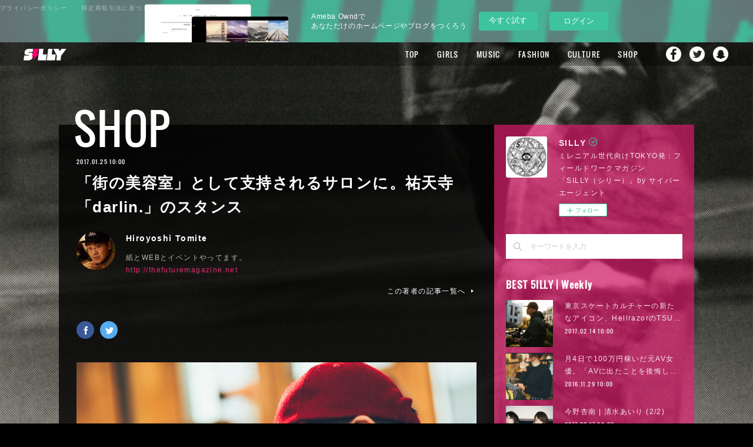

--- FILE ---
content_type: text/html; charset=utf-8
request_url: https://silly.amebahypes.com/posts/1928472?categoryIds=29550
body_size: 37836
content:
<!doctype html>

            <html lang="ja" data-reactroot=""><head><meta charSet="UTF-8"/><meta http-equiv="X-UA-Compatible" content="IE=edge"/><meta name="viewport" content="width=device-width,user-scalable=no,initial-scale=1.0,minimum-scale=1.0,maximum-scale=1.0"/><title data-react-helmet="true">「街の美容室」として支持されるサロンに。祐天寺「darlin.」のスタンス | SILLY</title><link data-react-helmet="true" rel="canonical" href="https://silly.amebahypes.com/posts/1928472/"/><meta name="description" content="祐天寺駅から商店街をまっすぐ5分ばかり歩いて進んだ先にあるのが、昨年11月にオープンした美容室「darlin.」だ。代表の及川 恒亮氏を中心に、名だたる美容室でスタイリスト、ヘアメイクとして活躍してい"/><meta name="google-site-verification" content="4Y6ZBJAu0WgwGbh_3e0bdt7pSP0ogRmAp5U-DDzGdYA"/><meta property="fb:app_id" content="522776621188656"/><meta property="og:url" content="https://silly.amebahypes.com/posts/1928472"/><meta property="og:type" content="article"/><meta property="og:title" content="「街の美容室」として支持されるサロンに。祐天寺「darlin.」のスタンス"/><meta property="og:description" content="祐天寺駅から商店街をまっすぐ5分ばかり歩いて進んだ先にあるのが、昨年11月にオープンした美容室「darlin.」だ。代表の及川 恒亮氏を中心に、名だたる美容室でスタイリスト、ヘアメイクとして活躍してい"/><meta property="og:image" content="https://cdn.amebaowndme.com/madrid-prd/madrid-web/images/sites/50135/23315a903c46d27a520835188bef3e56_3bdaa4c9ae92a0a0351a3ef7014fac2d.jpg"/><meta property="og:site_name" content="SILLY"/><meta property="og:locale" content="ja_JP"/><meta name="twitter:card" content="summary_large_image"/><meta name="twitter:site" content="@amebaownd"/><meta name="twitter:creator" content="@SILLY_NEOTOKYO"/><meta name="twitter:title" content="「街の美容室」として支持されるサロンに。祐天寺「darlin.」のスタンス | SILLY"/><meta name="twitter:description" content="祐天寺駅から商店街をまっすぐ5分ばかり歩いて進んだ先にあるのが、昨年11月にオープンした美容室「darlin.」だ。代表の及川 恒亮氏を中心に、名だたる美容室でスタイリスト、ヘアメイクとして活躍してい"/><meta name="twitter:image" content="https://cdn.amebaowndme.com/madrid-prd/madrid-web/images/sites/50135/23315a903c46d27a520835188bef3e56_3bdaa4c9ae92a0a0351a3ef7014fac2d.jpg"/><meta name="twitter:app:id:iphone" content="911640835"/><meta name="twitter:app:url:iphone" content="amebaownd://public/sites/50135/posts/1928472"/><meta name="twitter:app:id:googleplay" content="jp.co.cyberagent.madrid"/><meta name="twitter:app:url:googleplay" content="amebaownd://public/sites/50135/posts/1928472"/><meta name="twitter:app:country" content="US"/><link rel="amphtml" href="https://amp.amebaownd.com/posts/1928472"/><link rel="alternate" type="application/rss+xml" title="SILLY" href="https://silly.amebahypes.com/rss.xml"/><link rel="alternate" type="application/atom+xml" title="SILLY" href="https://silly.amebahypes.com/atom.xml"/><link rel="sitemap" type="application/xml" title="Sitemap" href="/sitemap.xml"/><link href="https://static.amebaowndme.com/madrid-frontend/css/user.min-a66be375c.css" rel="stylesheet" type="text/css"/><link href="https://static.amebaowndme.com/madrid-frontend/css/cell/index.min-a66be375c.css" rel="stylesheet" type="text/css"/><link rel="icon" href="https://cdn.amebaowndme.com/madrid-prd/madrid-web/images/sites/50135/43a578ea3b3079063c84ee64ab2eb2d3_056cc9f92970cbddd3420766a22c78d2.png?width=32&amp;height=32"/><link rel="apple-touch-icon" href="https://cdn.amebaowndme.com/madrid-prd/madrid-web/images/sites/50135/43a578ea3b3079063c84ee64ab2eb2d3_056cc9f92970cbddd3420766a22c78d2.png?width=180&amp;height=180"/><style id="site-colors" charSet="UTF-8">.u-nav-clr {
  color: #ffffff;
}
.u-nav-bdr-clr {
  border-color: #ffffff;
}
.u-nav-bg-clr {
  background-color: #000000;
}
.u-nav-bg-bdr-clr {
  border-color: #000000;
}
.u-site-clr {
  color: #ffffff;
}
.u-base-bg-clr {
  background-color: #000000;
}
.u-btn-clr {
  color: #ffffff;
}
.u-btn-clr:hover,
.u-btn-clr--active {
  color: rgba(255,255,255, 0.7);
}
.u-btn-clr--disabled,
.u-btn-clr:disabled {
  color: rgba(255,255,255, 0.5);
}
.u-btn-bdr-clr {
  border-color: #111111;
}
.u-btn-bdr-clr:hover,
.u-btn-bdr-clr--active {
  border-color: rgba(17,17,17, 0.7);
}
.u-btn-bdr-clr--disabled,
.u-btn-bdr-clr:disabled {
  border-color: rgba(17,17,17, 0.5);
}
.u-btn-bg-clr {
  background-color: #111111;
}
.u-btn-bg-clr:hover,
.u-btn-bg-clr--active {
  background-color: rgba(17,17,17, 0.7);
}
.u-btn-bg-clr--disabled,
.u-btn-bg-clr:disabled {
  background-color: rgba(17,17,17, 0.5);
}
.u-txt-clr {
  color: #ffffff;
}
.u-txt-clr--lv1 {
  color: rgba(255,255,255, 0.7);
}
.u-txt-clr--lv2 {
  color: rgba(255,255,255, 0.5);
}
.u-txt-clr--lv3 {
  color: rgba(255,255,255, 0.3);
}
.u-txt-bg-clr {
  background-color: #191919;
}
.u-lnk-clr,
.u-clr-area a {
  color: #e22d6c;
}
.u-lnk-clr:visited,
.u-clr-area a:visited {
  color: rgba(226,45,108, 0.7);
}
.u-lnk-clr:hover,
.u-clr-area a:hover {
  color: rgba(226,45,108, 0.5);
}
.u-ttl-blk-clr {
  color: #ffffff;
}
.u-ttl-blk-bdr-clr {
  border-color: #ffffff;
}
.u-ttl-blk-bdr-clr--lv1 {
  border-color: #333333;
}
.u-bdr-clr {
  border-color: #444444;
}
.u-acnt-bdr-clr {
  border-color: #111111;
}
.u-acnt-bg-clr {
  background-color: #111111;
}
body {
  background-color: #000000;
}
blockquote {
  color: rgba(255,255,255, 0.7);
  border-left-color: #444444;
};</style><style id="user-css" charSet="UTF-8">/* 2016/5/24 Gridに本文用pタグが表示されないように、暫定対応。 */
.blog-list--grid .blog-item__text {
  display: none;
}

/*----- Base ----------------- */
body {
  font-family:"游ゴシック","YuGothic","Hiragino Kaku Gothic ProN",Meiryo,sans-serif;
}
.page:before {
  content: "";
  display:block;
  width: 100%;
  height: 100%;
  position: fixed;
  top: 0;
  left:0;
  z-index:-1;
}
/* 差替時にはSP用の背景差替も忘れないように注意する（SPは後読みのため、HTMLカスタマイズで指定） */
.pc .page:before {
  background: url("https://cdn.amebaowndme.com/madrid-prd/madrid-web/images/sites/50135/50a2d820e54ece8ea48418e4a86d4d98_7f85d9ea5735c69ee5115e4672dd0510.jpg?width=600")
 center 0  no-repeat;
  background-size: cover;
}
.page__outer {
  z-index: 1;
}
 .page__outer:after {
  content: "";
  display:block;
  width: 100%;
  height: 100%;
  position: fixed;
  top: 0;
  left:0;
  z-index:-1;
 background: url("https://cdn.amebaowndme.com/madrid-prd/madrid-web/images/sites/50135/040c1e1aa2c0f9fe8bc483e8511cff76_79e04bfb616c6f4dfab3889543900cf0.png");
}
.page__inner {
  background-color: transparent;
  padding-bottom: 42px;
}
.page-container {
  padding-top: 100px;
  padding-bottom: 80px;
}
.page-container-inner .page-container__main {
  padding-right: 0;
}
.owndbar-footer {
  margin-bottom: -5px;
 }
.page__fix-bg {
  background-size: cover;
  width: 100%;
  height: 100%;
  position: fixed;
  background-position: center;
  background-repeat: no-repeat;
}

/*----- Page BG ------------ */

body[data-page-num="144824"] .grid:not(.grid--title),
.page__main--author,
.page__main--blog-detail,
.page__main--shop,
.blog-list--magazine .blog-item__inner {
  background-color: rgba(0,0,0,0.8);
}

/*----- About -------------------- */

body[data-page-num="144824"] .grid-type--image {
  padding-top: 50px;
}
body[data-page-num="144824"] .block__inner>.txt {
  padding: 20px 20px 30px;
}

/*----- Author-------------------- */

.page__main--author {
  padding: 30px;
}

/*----- Search-------------------- */

.page__main--keyword-search {
  padding: 30px;
  background-color: rgba(0,0,0,0.8);
}

/*----- Button ------------------- */

.u-btn-bg-clr {
  background-color: rgba(0,0,0,0.4);
  border: rgba(255,255,255,0.4) solid 1px;
}

/*----- Header ------------------- */

.header,
.header .global-nav-sub__bg {
  background-color: rgba(0,0,0,0.3);
}
.home .header:not(.header--fixed) {
  background-color: transparent;
  opacity: 1;
}
.home .header:not(.header--fixed) .header__logo {
  display: none;
}
.header .global-nav__item > a,
.header .global-nav-sub__item > a {
  font-size: 1.3rem;
}
.header .global-nav__item > a {
  line-height: 40px;
  outline: none;
}
.header .global-nav-sub__list {
  border: none;
}
.header .global-nav-sub__item:first-child:after {
  border-top: 1px solid #fff;
}
.header,
.header .header__inner {
  height: 40px;
  max-width: none;
}
.header .header__logo {
  height: 40px;
}
.header__site-info {
  padding-top: 0;
}
.header__logo img {
  max-height: 20px;
}
.global-nav__item--more>a:after {
  top: 19px;
}
.global-nav-sub {
  top: 40px;
}
.home .header:not(.header--fixed) {
  padding-top: 14px;
}

/*----- Keyvisual ----------------- */
.keyvisual {
  margin-top: 0;
}
.keyvisual__image {
  position: relative;
}
.keyvisual__image:before {
  /*content: "";*/
/* background:url("https://cdn.amebaowndme.com/madrid-prd/madrid-web/images/sites/50135/e86b224aaf7abe18fe38cb137cee888f_94e6096e0f76a62fb599cac944cbb4f0.png") 0 0 no-repeat;*/
/*---フチなし/100%---*/  /*background:url("https://cdn.amebaowndme.com/madrid-prd/madrid-web/images/sites/50135/2a665cd4bb903e05355131c7fb040ca8_0ac0fc658af48f5aa3b917d614cb8938.png")0 0 no-repeat;*/
/*--black--*/  /*background:url("https://cdn.amebaowndme.com/madrid-prd/madrid-web/images/sites/50135/7cf82f3a60557c679febdbd8279d1b56_48af77cc9dbcb8d61f3f907401b926e6.png")0 0 no-repeat;*/
/*  width: 40%;
  height: 300px;
  position: absolute;
  top: 45%;
  left: 31%;
  background-size: 100% auto;*/
}

/*----- Heading ----------------- */

.heading-lv1,
.heading-lv2 {
  margin-bottom: 20px;
}
[class*=gtr-m] .block__outer:last-child .heading-lv1,
[class*=gtr-m] .block__outer:last-child .heading-lv2 {
  margin-bottom: 0;
}
.heading-lv1__text {
  font-size: 7.2rem;
}

/*----- Home ----------------- */

.home .img__item--m {
  margin-bottom: -28px;
  position: relative;
  z-index: 1;
  pointer-events: none;
}
.home .grid-type--image:nth-child(2) {
  margin-top: 50px;
}
.home .img__item--m>img {
  max-width: 100%;
  width: auto;
}

/*----- Post List Common ---------------- */

.blog-category,
.blog-date {
  font-family: "Oswald";
}
.blog-category {
  color: #111;
}

/*----- Grid View --------------------- */

.blog-list--grid .blog-item {
  padding: 0 0.3%;
  margin-top: 0.6%;
}
.blog-list--grid .blog-item:nth-child(12n) {
  margin-top: -24.4%;
}
.blog-list--grid.blog-list--popular-daily,
.blog-list--grid.blog-list--popular-weekly,
.blog-list--grid.blog-list--popular-monthly {
  counter-reset: number;
}
.blog-list--grid.blog-list--popular-daily .blog-item,
.blog-list--grid.blog-list--popular-weekly .blog-item,
.blog-list--grid.blog-list--popular-monthly .blog-item {
  counter-increment: ranking-number;
}
.blog-list--grid.blog-list--popular-daily .blog-item__inner:before,
.blog-list--grid.blog-list--popular-weekly .blog-item__inner:before,
.blog-list--grid.blog-list--popular-monthly .blog-item__inner:before {
  content: counter(ranking-number);
  color: #fff;
  position: absolute;
  top: 22px;
  left: 20px;
  z-index: 2;
  line-height: 1;
  font-size: 4rem;
  font-family: "Oswald";
}
.blog-list--grid.blog-list--popular-daily .blog-item:nth-child(-n+9) .blog-item__inner:before,
.blog-list--grid.blog-list--popular-weekly .blog-item:nth-child(-n+9) .blog-item__inner:before,
.blog-list--grid.blog-list--popular-monthly .blog-item:nth-child(-n+9) .blog-item__inner:before {
  content: "0"counter(ranking-number);
}
.blog-list--grid.blog-list--popular-daily  .blog-item:nth-child(12n) .blog-item__inner:before,
.blog-list--grid.blog-list--popular-weekly .blog-item:nth-child(12n+1) .blog-item__inner:before,
.blog-list--grid.blog-list--popular-monthly .blog-item:nth-child(12n) .blog-item__inner:before,
.blog-list--grid.blog-list--popular-daily  .blog-item:nth-child(12n+1) .blog-item__inner:before,
.blog-list--grid.blog-list--popular-weekly .blog-item:nth-child(12n) .blog-item__inner:before,
.blog-list--grid.blog-list--popular-monthly .blog-item:nth-child(12n+1) .blog-item__inner:before {
  font-size: 4rem;
}
.blog-list--grid .blog-item__img-inner.u-nav-bg-clr {
  opacity: 0.4;
}
/*.blog-list--grid .blog-item:nth-child(12n+6) .blog-item__img-inner:after, .blog-list--grid .blog-item:nth-child(12n+7) .blog-item__img-inner:after{
padding-top: 100%;
}*/

.blog-list--grid .blog-item__img-inner.u-nav-bg-clr:before {
  content: "";
  width: 100%;
  height: 100%;
  position: absolute;
  top: 0;
  left: 0;
  background-image:url("https://cdn.amebaowndme.com/madrid-prd/madrid-web/images/sites/50135/b0c41896471814850ba2ad5c63cd68f5_9017c3155697245fd6504c3520e8c33e.png") ;
  background-repeat: no-repeat;
  background-position: 0 0;
  background-size: cover;
}

/*----- Magagine View ----------------- */

.blog-list--magazine .blog-item {
  padding-left: 3px;
  padding-right: 3px;
  margin-top:6px;
}
.page-container__main .blog-list--magazine .blog-item .blog-item__inner {
  border: none;
}
.blog-list--magazine .blog-item__category {
  background-color: rgba(255,255,255,0.6);
}
.blog-list--magazine .blog-item__category > a {
  color: inherit;
}
.blog-list--magazine .blog-item__img-inner.u-nav-bg-clr {
  opacity: 0.4;
}
.blog-list--magazine .blog-item__img-inner:after {
padding-top: 100%;
}

/*----- Blog Detail  ----------------- */

.page__main--blog-detail {
  padding: 30px;
}
body[data-page-type=blog_post_detail] .page-container {
  padding-top: 140px;
}
.page__main--blog-detail .blog-article__inner {
  position: relative;
  padding-top: 20px;
}
.page__main--blog-detail .blog-category {
  font-size: 7.2rem;
  position: absolute;
  top: -8.2rem;
  left: -1rem;
  background-color: transparent;
}
.related-posts__heading {
  font-family: "Oswald";
  font-size: 2.6rem;
  display: none;
}

/*----- Sidebar ----------------- */
.page-container__side {
  width: 340px;
}
.complementary-outer--slot11 {
  width: 100%;
  background-color: rgba(247,25,119,0.6);
  padding: 20px;
  box-sizing: border-box;
  width: 340px;
}
.complementary--sidebar {
  margin-top: 30px;
  padding: 0;
}
.complementary--sidebar:first-child {
  border-top: none;
}
.complementary--sidebar .site-follow {
  border: none;
}
.complementary--sidebar .u-txt-clr,
.complementary--sidebar .u-txt-clr--lv1,
.complementary--sidebar .u-txt-clr--lv2,
.complementary--sidebar .u-lnk-clr {
  color: rgba(255,255,255,0.9);
}
.complementary--sidebar .u-bdr-clr {
  border-color: rgba(255,255,255,0.9);
}
.complementary--sidebar .site-follow {
  background-color: transparent;
}
.complementary--sidebar .site-follow__img {
  margin: 0;
}
.complementary--sidebar .site-follow__body {
  padding: 0 0 0 90px;
}
.complementary--sidebar .site-follow__title {
  line-height: 1.2;
}
.complementary--sidebar .site-follow__text {
  margin-top: 1px;
}
.complementary-outer--slot11 .complementary .share {
  text-align: center;
}
.complementary-outer--slot11 .complementary .share .share--circle {
  margin: 0 5px;
}
.blog-list--sidebarm.blog-list--popular-daily,
.blog-list--sidebarm.blog-list--popular-weekly,
.blog-list--sidebarm.blog-list--popular-monthly {
  counter-reset: number;
}
.blog-list--sidebarm.blog-list--popular-daily .blog-item,
.blog-list--sidebarm.blog-list--popular-weekly .blog-item,
.blog-list--sidebarm.blog-list--popular-monthly .blog-item {
  counter-increment: ranking-number;
  position: relative;
}
.blog-list--sidebarm.blog-list--popular-daily .blog-item:before,
.blog-list--sidebarm.blog-list--popular-weekly .blog-item:before,
.blog-list--sidebarm.blog-list--popular-monthly .blog-item:before {
  content: counter(ranking-number);
  color: rgba(255,255,255,0.7);
  position: absolute;
  top: 0;
  right: 0;
  z-index: 2;
  line-height: 1;
  font-size: 2rem;
  font-family: "Oswald";
}
.blog-list--sidebarm.blog-list--popular-daily .blog-item:nth-child(-n+9):before,
.blog-list--sidebarm.blog-list--popular-weekly .blog-item:nth-child(-n+9):before,
.blog-list--sidebarm.blog-list--popular-monthly .blog-item:nth-child(-n+9):before {
  content: "0"counter(ranking-number);
}
.blog-list--sidebarm.blog-list--popular-daily .blog-item:first-child:before,
.blog-list--sidebarm.blog-list--popular-weekly .blog-item:first-child:before,
.blog-list--sidebarm.blog-list--popular-monthly .blog-item:first-child:before {
  letter-spacing: 3px;
}

.blog-list--sidebarm.blog-list--popular-daily .blog-item .blog-item__title,
.blog-list--sidebarm.blog-list--popular-weekly .blog-item .blog-item__title,
.blog-list--sidebarm.blog-list--popular-monthly .blog-item .blog-item__title {
  padding-right: 40px;
}
.share__btn--filled,
.share__btn--filled:hover:before {
  border-radius: 4px;
}
/*----- Loader ----------------- */

@keyframes blink {
  75% { opacity: 0.0; }
}
@-webkit-keyframes blink {
  75% { opacity: 0.0; }
}
.js-infinity-criteria + div .loader__outer {
  position: relative;
  margin: 30px auto 0;
}
.js-infinity-criteria + div .loader {
  animation: blink .5s step-end infinite;
  -webkit-animation: blink .5s step-end infinite;
  width: 80px;
  height: 100px;
  position: relative;
}
.js-infinity-criteria + div .loader:after {
  width: 80px;
  height: 100px;
  background:url("https://cdn.amebaowndme.com/madrid-prd/madrid-web/images/sites/50135/8a225d2114db9a0724d0a9c67dea4bf4_ded2c3828c991a6945897de7d8eff821.png")  0 0 no-repeat;
  display: block;
  margin: 0 auto;
  border: none;
  border-radius: 0;
}

/*----- Share  ----------------- */

/* .complementary-outer--slot4 .complementary--shareButton {
  margin-top: 20px;
}
.complementary-outer--slot4 .share {
  text-align: left;
  display: flex;
  flex-direction: row-reverse;
}
.complementary-outer--slot4 .share__btn-outer {
  width: auto;
  position: relative;
  margin-left: 0;
  margin-right: 0;
}
.complementary-outer--slot4 .share__btn-outer:nth-child(1) {
  flex: 2;
}
.complementary-outer--slot4 .share__btn-outer:nth-child(2) {
  flex: 1;
  max-width: 100px;
}
.complementary-outer--slot4 .share__balloon {
  border: none;
  padding: 0;
  background-color: transparent;
  width: auto;
  height: auto;
  text-align: left;
  position: absolute;
  top: 3px;
  left: 90px;
  font-size: 20px;
}
.complementary-outer--slot4 .share__balloon:before {
  border: none;
}
.complementary-outer--slot4 .share__balloon:after {
  border-top-color: transparent;
}
.complementary-outer--slot4 .share__balloon-txt {
  font-size: 20px;
  color: #fff;
  font-family: "Oswald";
}
.complementary-outer--slot4 .share__btn-outer:nth-child(2) .share__balloon-txt {
  display: none;
}
.complementary-outer--slot4 .share__btn {
  border: none;
}
.complementary-outer--slot4 .share__btn:hover {
  opacity: 0.6;
}
.complementary-outer--slot4 .share__btn--facebook .icon--facebook:before,
.complementary-outer--slot4 .share__btn--twitter .icon--twitter:before {
  width: 22px;
  height: 22px;
  display: inline-block;
  content: "";
}
.complementary-outer--slot4 .share__btn .icon:before {
  content: "";
  display: inline-block;
  width: 20px;
  height: 20px;
  background-image:url(https://cdn.amebaowndme.com/madrid-prd/madrid-web/images/sites/50135/9cd47461a3b20caebace7a3ee2ddda31_e389841d73146cad1ff5bf748a559400.png);
  background-size: 90px 20px;
}
.complementary-outer--slot4 .share__btn--facebook .icon--facebook:before {
  background-position: 0 0;
}
.complementary-outer--slot4 .share__btn--twitter .icon--twitter:before {
  background-position: -20px 0;
}
.complementary-outer--slot4 .share__btn--facebook {
  text-align: left;
  background-color: transparent;
  padding-right: 40px;
}
.complementary-outer--slot4 .share__btn--twitter {
  text-align: left;
  background-color: transparent;
}
.complementary-outer--slot4  .share__btn--facebook:after {
  content: "Share";
  font-size: 20px;
  color: #fff;
  padding-left: 7px;
  letter-spacing: 0.1em;
  font-family: "Oswald";
}
.complementary-outer--slot4  .share__btn--twitter:after {
  content: "Tweet";
  font-size: 20px;
  color: #fff;
  padding-left: 7px;
  letter-spacing: 0.1em;
  font-family: "Oswald";
} */

/*----- Shop  ----------------- */

.page__main-outer {
  background-color: transparent;
}
.shop-item__btn-cart {
  background-color: transparent;
}
.page__main--shop-item-detail .blog-article__body {
  margin-top: 30px;
}
.page__main--shop {
  padding: 30px;
}

/*----- Footer  ----------------- */

.footer__copyright small {
  color: #fff;
}
.footer__inner {
  border-color: transparent;
}
.header-sns {
  display: none;
}
.footer-sns {
  background-color: rgba(0,0,0,0.4);
  width: 100%;
  height: 42px;
  position: fixed;
  left: 0;
  bottom: 0;
  z-index: 1;
  color: #fff;
  line-height: 42px;
}
.footer-sns--sp {
  display: none;
}
.footer-sns__inner {
  max-width: 1080px;
  margin: 0 auto;
  padding: 0 40px;
}
.sns-title,
.sns-list,
.sns-item {
  display: inline-block;
  font-size: 1.2rem;
  letter-spacing:0.12em;
}
.sns-title {
  margin-right: 20px;
 }
.sns-item {
  margin-right: 10px;
}
.sns-name {
  margin-right: 5px;
  color: rgba(255,255,255,1);
}
.sns-name:hover {
  opacity: 0.6;
}
.sns-name:before {
  content: "";
  display: inline-block;
  vertical-align: -2px;
  margin-right: 8px;
  width: 16px;
  height: 16px;
  background-image:url(https://cdn.amebaowndme.com/madrid-prd/madrid-web/images/sites/50135/9cd47461a3b20caebace7a3ee2ddda31_e389841d73146cad1ff5bf748a559400.png);
  background-size: 72px 16px;
}
.sns-item--facebook .sns-name:before {
  background-position: 0 0;
}
.sns-item--twitter .sns-name:before {
  background-position: -16px 0;
}
.sns-item--instagram .sns-name:before {
  background-position: -32px 0;
}
.sns-item--youtube .sns-name:before {
  background-position: -48px 0;
  width: 22.4px;
}
.shop-footer {
  position: absolute;
  top: 0;
  left: 0;
}
.shop-footer--open {
  position: static;
}


/* 160324 add
-------------------------------------------------- */

/*----- header SNS Nav  ----------------- */
.header .global-nav__item {
  vertical-align: top;
}
.header .global-nav__item:nth-last-child(2),
.header .global-nav__item:nth-last-child(3),
.header .global-nav__item:nth-last-child(4) {
  line-height: 1.0;
}
.header .global-nav__item > a[href*="facebook"],
.header .global-nav__item > a[href*="twitter"],
.header .global-nav__item > a[href*="instagram"],
.header .global-nav__item > a[href*="snapchat"] {
  overflow: hidden;
  display: inline-block;
  margin-top: 5px;
  width: 30px;
  height: 30px;
  margin-left: 15px;
  padding-right: 0;
  padding-left: 0;
  background: center top no-repeat;
  text-indent: -9999px;
  text-align: left;
  -webkit-transition: .5s;
  transition: .5s;

  background-size: 26px;

  background-position: 2px 2px;
}
.header .global-nav__item > a[href*="facebook"] {
  margin-left: 30px;
  background-image: url("https://cdn.amebaowndme.com/madrid-prd/madrid-web/images/sites/50135/d13fdba20eb821e491ecbdb61553adf9_da13e7abd2eee59752a79507e60258bc.png");
}
.header .global-nav__item > a[href*="twitter"] {
  margin-left: 10px;
  background-image: url("https://cdn.amebaowndme.com/madrid-prd/madrid-web/images/sites/50135/12560ebb1d39ea565131f8f2a9c9ed47_e50af27475d0496b2de3ec1935737602.png");
}
.header .global-nav__item > a[href*="instagram"] {
  margin-left: 10px;
  background-image: url("https://cdn.amebaowndme.com/madrid-prd/madrid-web/images/sites/50135/287c63f6a00444e6e9ef557d14426f0d_90379981a7584570371328d55959cfc1.png");
}
.header .global-nav__item > a[href*="snapchat"] {
  margin-left: 10px;
  background-image: url("https://cdn.amebaowndme.com/madrid-prd/madrid-web/images/sites/50135/6d21819130600d8787347363fb53b45b_8741aba87a3c3bc966aeec1d1cfccd56.png");
}



/*----- ブログ詳細テンプレート 記事下SNSボタン  ----------------- */
.complementary-outer--slot2 .share__btn--filled:hover:before {
  content: none;
}

/*----- ブログ詳細テンプレート 著者名下SNSボタン  ----------------- */
.complementary-outer--slot4 .share {
  text-align: left;
}
.complementary-outer--slot4 .share__btn--circle {
  padding-top: 5px;
  padding-left: 1px;
  border: 0;
}
.complementary-outer--slot4 .share__btn--circle:first-child {
  margin-left: 0;
}

.complementary-outer--slot4 .share__btn--facebook { background-color: #3b5998;}
.complementary-outer--slot4 .share__btn--twitter { background-color: #55acee;}
.complementary-outer--slot4 .share__btn--googleplus { background-color: #dd4b39;}
.complementary-outer--slot4 .share__btn--hatenabookmark { background-color: #1691db;}
.complementary-outer--slot4 .share__btn--pocket { background-color: #ed4259;}
.complementary-outer--slot4 .share__btn--tumblr { background-color: #35465c;}
.complementary-outer--slot4 .share__btn--line { background-color: #00c300;}

.complementary-outer--slot4 .share__btn:hover { background-color: #fff;}

.complementary-outer--slot4 .share__btn>.icon { color: #fff; background-color: transparent;}

.complementary-outer--slot4 .share__btn--facebook:hover>.icon { color: #3b5998;}
.complementary-outer--slot4 .share__btn--twitter:hover>.icon { color: #55acee;}
.complementary-outer--slot4 .share__btn--googleplus:hover>.icon { color: #dd4b39;}
.complementary-outer--slot4 .share__btn--hatenabookmark:hover>.icon { color: #1691db;}
.complementary-outer--slot4 .share__btn--pocket:hover>.icon { color: #ed4259;}
.complementary-outer--slot4 .share__btn--tumblr:hover>.icon { color: #35465c;}
.complementary-outer--slot4 .share__btn--line:hover>.icon { color: #00c300;}


/* 160331 add
-------------------------------------------------- */

/*----- ブログ詳細テンプレート fixed SNSボタン  ----------------- */
.complementary-outer--slot3 {
  display: none;
  position: fixed;
  top: 50px;
  left: 50%;
  margin-left: -585px;
}
.complementary-outer--slot3.is-active {
  display: block;
}
.complementary-outer--slot3 .complementary {
  margin-top: 0;
}
.complementary-outer--slot3 .share {
  text-align: left;
}
.complementary-outer--slot3 .share__btn {
  display: block;
  margin-top: 20px;
}
.complementary-outer--slot3 .share__btn--circle {
  margin-left: 0;
  padding-top: 5px;
  padding-left: 1px;
  border: 0;
}

.complementary-outer--slot3 .share__btn--facebook { background-color: #3b5998;}
.complementary-outer--slot3 .share__btn--twitter { background-color: #55acee;}
.complementary-outer--slot3 .share__btn--googleplus { background-color: #dd4b39;}
.complementary-outer--slot3 .share__btn--hatenabookmark { background-color: #1691db;}
.complementary-outer--slot3 .share__btn--pocket { background-color: #ed4259;}
.complementary-outer--slot3 .share__btn--tumblr { background-color: #35465c;}
.complementary-outer--slot3 .share__btn--line { background-color: #00c300;}

.complementary-outer--slot3 .share__btn:hover { background-color: #fff;}

.complementary-outer--slot3 .share__btn>.icon { color: #fff; background-color: transparent;}

.complementary-outer--slot3 .share__btn--facebook:hover>.icon { color: #3b5998;}
.complementary-outer--slot3 .share__btn--twitter:hover>.icon { color: #55acee;}
.complementary-outer--slot3 .share__btn--googleplus:hover>.icon { color: #dd4b39;}
.complementary-outer--slot3 .share__btn--hatenabookmark:hover>.icon { color: #1691db;}
.complementary-outer--slot3 .share__btn--pocket:hover>.icon { color: #ed4259;}
.complementary-outer--slot3 .share__btn--tumblr:hover>.icon { color: #35465c;}
.complementary-outer--slot3 .share__btn--line:hover>.icon { color: #00c300;}

@media only screen and (max-width: 1280px) {
  .complementary-outer--slot3 {
    left: 7.8%;
    margin-left: -45px;
  }
}


/* 160411 add
-------------------------------------------------- */

/*----- pagetop  ----------------- */
.page__pagetop {
  position: fixed;
  right: 35px;
  bottom: 73px;
  text-align: center;
}
.page__pagetop a {
  position: relative;
  display: inline-block;
  width: 40px;
  height: 40px;
  color: #fff;
  border-radius: 40px;
  background-color: rgba(247, 25, 119, .8);
  vertical-align: bottom;
  -webkit-transition: .5s;
  transition: .5s;
}
.page__pagetop a:hover {
  opacity: .6;
}
.page__pagetop a:before {
  content: "";
  position: absolute;
  top: 4px;
  right: 0;
  bottom: 0;
  left: 0;
  width: 12px;
  height: 12px;
  margin: auto;
  border-top: 3px solid #fff;
  border-right: 3px solid #fff;
  -webkit-transform: rotate(-45deg);
  -ms-transform: rotate(-45deg);
  transform: rotate(-45deg);
}

.block-html__frame {
  height: 10px;
}

.block-html__frame body {
  background-color: transparent;
}



/* ページャー追加 */
.bx-wrapper {
  position: relative;
}

.bx-pager {
  display: flex;
  justify-content: center;
  width: 100%;
  position: absolute;
  bottom: -3rem;
}

.bx-pager-item {
}

.bx-pager-item:not(:first-child) {
  margin-left: 1.5rem;
}

.bx-pager-link {
  display: block;
  width: 20px;
  height: 20px;
  color: transparent;
  font-size: 0;
  vertical-align: middle;
  background: transparent;
  cursor: pointer;
  position: relative;
}


.bx-pager-link:before {
  content: '';
  display: block;
  width: 8px;
  height: 8px;
  background: #868686;
  border-radius: 50%;
  position: absolute;
  top: 50%;
  left: 50%;
  margin-top: -5px;
  margin-left: -5px;
}


.bx-pager-link:hover:before {
  background-color: white;
  border: 1px solid #868686;
  margin-top: -6px;
}


.bx-pager-link.active:before {
  background: #ccc;
  border: 1px solid white;
  margin-top: -6px;
}

@media only screen and (max-width: 800px) {
  .bx-pager {
    display: none;
  }
}
;</style><style media="screen and (max-width: 800px)" id="user-sp-css" charSet="UTF-8">/*一時的にコメントアウト*/
/*.page:before {
  background: url("https://cdn.amebaowndme.com/madrid-prd/madrid-web/images/sites/50135/28926f358f50cfa3c069c185c5caa7c7_9842bd55b3ecc6a01255dc90f88eb7e8.jpg") 0 0 no-repeat;
  background-size: cover;
}*/
/*.page {
  background-size: cover;
  background-attachment: fixed;
  background-position: 0 0;
  background-repeat: no-repeat;
}*/

.page-container {
  padding-left: 2%;
  padding-right: 2%;
  padding-top: 10px;
  padding-bottom: 50px;
}
.page__inner {
  padding-bottom: 0;
}

/*----- Header ----------------- */

.header {
  position: absolute;
}
.home .header.header--fixed .header__logo {
  display: none;
}
.header.header--static .header__logo a {
  margin: 0 auto;
}
.home .header-icon__item {
  border-color: #fff;
}
.home .header.header--static .site-icon {
  padding-top: 10px;
}
.global-nav__item > a {
  height: 60px;
  line-height: 60px;
}
.page--nav .header {
  background-color: transparent;
}
.page--nav .page__inner:before {
  background-color: rgba(247,25,119,0.8);
  content: "";
  width: 100%;
  height: 100%;
  display: block;
  position: absolute;
  top: 0;
  left: 0;
  z-index: 3;
}
/*.page--nav .header:before  {
  background-color: rgba(247,25,119,0.8);
}*/
.page--nav .header:before {
  background-color: transparent;
}
.global-nav__item:before {
  border-color: #fff;
}
.header .global-nav__item > a,
.header .global-nav-sub__item > a {
  font-size: 2.6rem;
  line-height: 58px;
}
.header,
.header .header__inner {
  height: 50px;
}
.header .header__logo {
  height: 30px;
}
.header__site-info {
  padding-top: 10px;
}
.header__logo img {
  max-height: 30px;
}
.home .header:not(.header--fixed) {
  padding-top: 0;
}

/*----- Keyvisual ----------------- */

.keyvisual__image {
  opacity: 0;
}

.keyvisual {
  background:url("https://cdn.amebaowndme.com/madrid-prd/madrid-web/images/sites/50135/4de67a769e0eaab755f185ffba3b057a_2364b68cb205abc65c6dd9219b4062c7.jpg?width=600")  center 37% no-repeat;
  background-size: cover;
 }

/*----- About---------------------- */

body[data-page-num="144824"] .grid-type--image {
  padding-top: 40px;
}
body[data-page-num="144824"] .block__inner>.txt {
padding-bottom: 20px;
}

/*----- Author--------------------- */
.page__main--author {
  padding: 20px;
}

/*----- Search-------------------- */

.page__main--keyword-search {
  margin-top: 70px;
}

/*----- Heading ------------------- */

.home [class*=gtr-m] .block__outer:last-child .heading-lv2 {
  margin-bottom: -17px;
}
.home [class*=gtr-m] .block__outer:only-child .heading-lv2 {
margin-top: -17px;
}
.heading-lv1,
.heading-lv2 {
  margin-bottom: 10px;
}
[class*=gtr-m] .block__outer:first-child .heading-lv1,
[class*=gtr-m] .block__outer:first-child .heading-lv2,
[class*=gtr-m] .block__outer:last-child .heading-lv1,
[class*=gtr-m] .block__outer:last-child .heading-lv2,
[class*=gtr-m] .block__outer:only-child .heading-lv1,
[class*=gtr-m] .block__outer:only-child .heading-lv2 {
  margin-bottom: -10px;
}
[class*=gtr] .block__outer .heading-lv2.heading-lv1--blk,
[class*=gtr] .block__outer .heading-lv2.heading-lv2--blk {
  margin-bottom: 10px;
}
.heading-lv1__text {
  font-size: 4rem;
}

/*----- Home ----------------- */
.home .img__item--m {
  width: 50%;
}
/*----- Post List ----------------- */

.blog-list--grid.blog-list--popular-daily .blog-item:nth-child(12n) .blog-item__inner:before,
.blog-list--grid.blog-list--popular-weekly .blog-item:nth-child(12n+1) .blog-item__inner:before,
.blog-list--grid.blog-list--popular-monthly .blog-item:nth-child(12n) .blog-item__inner:before,
.blog-list--grid.blog-list--popular-daily .blog-item:nth-child(12n+1) .blog-item__inner:before,
.blog-list--grid.blog-list--popular-weekly .blog-item:nth-child(12n) .blog-item__inner:before,
.blog-list--grid.blog-list--popular-monthly .blog-item:nth-child(12n+1) .blog-item__inner:before {
  font-size: 4rem;
}
.blog-list--grid .blog-item,
.blog-list--magazine .blog-item {
  margin-top: 6px;
  padding: 0;
}
.blog-list--grid .blog-item:nth-child(12n) {
  margin-top: 6px;
}
.blog-list--grid .blog-item:first-child,
.blog-list--magazine .blog-item:first-child {
  margin-top: 0;
}
.blog-list--magazine .blog-item__body {
  padding:10px 12px
}

.blog-list--magazine .blog-item__inner {
  background-color: rgba(3,12,44,0.6);
}
.blog-list--magazine .blog-item__img-inner {
  background-color: transparent;
}

/*----- Blog Detail  ----------------- */

body[data-page-type=blog_post_detail] .page-container {
  padding-top: 70px;
}
.page__main--blog-detail {
  padding: 20px;
}
.page-container-blog-detail {
  margin-top: 15px;
}
.page__main--blog-detail .blog-category {
  font-size: 4rem;
  top: -4rem;
  left: -1rem;
}
.page__main--blog-detail .blog-article__inner {
  padding-top: 30px;
}
.related-posts__heading {
  font-size: 1.6rem;
}

/*----- Blog Detail Share Module ----------- */

.complementary__entry-share {
  display: block;
  padding: 20px;
}
.complementary-entry-share__title {
  font-size: 1.4rem;
}
.complementary-entry-share__col {
  display: block;
}
.complementary-entry-share__col:first-child {
  border-right: none;
}

/*----- Sidebar  ----------------- */

.page-container__side {
  width: auto;
}
.complementary-outer--slot11 {
  width: auto;
  margin-top: 10px;
}

/*----- Footer  ----------------- */

.owndbar-footer {
  margin-bottom: 0;
}
.footer-sns--pc {
  display: none;
}
.footer-sns--sp {
  display: block;
}
.global-nav__list {
  padding: 0;
  margin-top: -15px;
}
.global-nav__list--show  {
  position: relative;
}
.header-sns {
  width: 230px;
  margin: 0 auto;
  text-align: left;
}
.header-sns .sns-list {
  margin-right: -12px;
  text-align: center;
}
.header-sns .sns-item {
  font-size: 1.6rem;
}
.header-sns .sns-name {
  margin-right: 0;
}
.page--nav .header-sns {
  display: block;
}
.footer-sns {
  position: static;
  padding: 20px 4.1%;
  height: auto;
  line-height: 1.4;
}
body[data-page-type=blog_post_detail] .footer-sns {
  display: none;
}
.footer-sns__inner {
  padding: 0;
}
.sns-list {
  display: block;
}
.sns-item {
  margin-top: 12px;
}


/* 160324 add
-------------------------------------------------- */

/* header SNS Nav */
.header .global-nav__item:nth-last-child(2),
.header .global-nav__item:nth-last-child(3),
.header .global-nav__item:nth-last-child(4) {
  display: inline-block;
  width: 50%;
  margin-right: auto;
  margin-left: auto;
  text-align: center;
}
.header .global-nav__item:nth-last-child(3),
.header .global-nav__item:nth-last-child(4) {
  margin-top: 10px;
}
.header .global-nav__item:nth-last-child(2):before,
.header .global-nav__item:nth-last-child(3):before,
.header .global-nav__item:nth-last-child(4):before {
  content: none;
}
.header .global-nav__item > a[href*="facebook"],
.header .global-nav__item > a[href*="twitter"],
.header .global-nav__item > a[href*="instagram"],
.header .global-nav__item > a[href*="snapchat"] {
  -webkit-box-sizing: border-box;
  box-sizing: border-box;
  display: block;
  width: auto;
  height: auto;
  margin-left: 0;
  background: none;
  font-family: "Oswald", "Oswald","Arial", "ヒラギノ角ゴ ProN W6","HiraKakuProN-W6", sans-serif;
  font-size: 1.6rem;
  line-height: 34px;
  text-indent: 0;
  text-align: center;
  vertical-align: middle;
}

.header .global-nav__item > a[href*="facebook"]:before,
.header .global-nav__item > a[href*="twitter"]:before,
.header .global-nav__item > a[href*="instagram"]:before,
.header .global-nav__item > a[href*="snapchat"]:before {
  content: "";
  display: inline-block;
  vertical-align: -2px;
  margin-right: 8px;
  width: 16px;
  height: 16px;
  background-image: url("https://cdn.amebaowndme.com/madrid-prd/madrid-web/images/sites/50135/9cd47461a3b20caebace7a3ee2ddda31_e389841d73146cad1ff5bf748a559400.png");
  background-size: 72px 16px;
}
.header .global-nav__item > a[href*="facebook"]:before {
  background-position: 0 0;
}
.header .global-nav__item > a[href*="twitter"]:before {
  background-position: -16px 0;
}
.header .global-nav__item > a[href*="instagram"]:before {
  background-position: -32px 0;
}
.header .global-nav__item > a[href*="snapchat"]:before {
  background-image: url("https://cdn.amebaowndme.com/madrid-prd/madrid-web/images/sites/50135/6d21819130600d8787347363fb53b45b_8741aba87a3c3bc966aeec1d1cfccd56.png");
  background-size: 16px 16px;
}
.header .global-nav__item > a[href*="youtube"]:before {
  background-position: -48px 0;
  width: 22.4px;
}


/* 160331 add
-------------------------------------------------- */

/*----- header fixed  ----------------- */
.header--fixed {
  position: fixed;
  top: 0;
  opacity: 1;
  -ms-filter: none;
  -webkit-filter: none;
  filter: none;
  transition: opacity .3s linear;
}
.home .header--fixed {
  background-color: transparent;
}
.header--fixed .header__nav {
  top: 30px;
}

/*----- ブログ詳細テンプレート fixed SNSボタン  ----------------- */
.complementary-outer--slot3 {
  display: none;
}

/*----- トップスライダー 連番変更  ----------------- */
.bx-wrapper .blog-list--grid.blog-list--popular-daily .blog-item:nth-child(1) .blog-item__inner:before,
.bx-wrapper .blog-list--grid.blog-list--popular-weekly .blog-item:nth-child(1) .blog-item__inner:before,
.bx-wrapper .blog-list--grid.blog-list--popular-monthly .blog-item:nth-child(1) .blog-item__inner:before {
  content: "05";
}

.bx-wrapper .blog-list--grid.blog-list--popular-daily .blog-item:nth-child(2) .blog-item__inner:before,
.bx-wrapper .blog-list--grid.blog-list--popular-weekly .blog-item:nth-child(2) .blog-item__inner:before,
.bx-wrapper .blog-list--grid.blog-list--popular-monthly .blog-item:nth-child(2) .blog-item__inner:before {
  content: "01";
}

.bx-wrapper .blog-list--grid.blog-list--popular-daily .blog-item:nth-child(3) .blog-item__inner:before,
.bx-wrapper .blog-list--grid.blog-list--popular-weekly .blog-item:nth-child(3) .blog-item__inner:before,
.bx-wrapper .blog-list--grid.blog-list--popular-monthly .blog-item:nth-child(3) .blog-item__inner:before {
  content: "02";
}

.bx-wrapper .blog-list--grid.blog-list--popular-daily .blog-item:nth-child(4) .blog-item__inner:before,
.bx-wrapper .blog-list--grid.blog-list--popular-weekly .blog-item:nth-child(4) .blog-item__inner:before,
.bx-wrapper .blog-list--grid.blog-list--popular-monthly .blog-item:nth-child(4) .blog-item__inner:before {
  content: "03";
}

.bx-wrapper .blog-list--grid.blog-list--popular-daily .blog-item:nth-child(5) .blog-item__inner:before,
.bx-wrapper .blog-list--grid.blog-list--popular-weekly .blog-item:nth-child(5) .blog-item__inner:before,
.bx-wrapper .blog-list--grid.blog-list--popular-monthly .blog-item:nth-child(5) .blog-item__inner:before {
  content: "04";
}

.bx-wrapper .blog-list--grid.blog-list--popular-daily .blog-item:nth-child(6) .blog-item__inner:before,
.bx-wrapper .blog-list--grid.blog-list--popular-weekly .blog-item:nth-child(6) .blog-item__inner:before,
.bx-wrapper .blog-list--grid.blog-list--popular-monthly .blog-item:nth-child(6) .blog-item__inner:before {
  content: "05";
}

.bx-wrapper .blog-list--grid.blog-list--popular-daily .blog-item:nth-child(7) .blog-item__inner:before,
.bx-wrapper .blog-list--grid.blog-list--popular-weekly .blog-item:nth-child(7) .blog-item__inner:before,
.bx-wrapper .blog-list--grid.blog-list--popular-monthly .blog-item:nth-child(7) .blog-item__inner:before {
  content: "01";
}


/* ページャー追加 */
.bx-pager {
  display: flex;
  bottom: -2.5rem;
}


.bx-pager-link:before {
  background: #ccc;
}


/* 横スライド */
.page__keyvisual {
  width: 100% !important;
}

.keyvisual__image[title^="add-"] {
  display: none;
}

.bx-controls {
  /*display: none;*/
}


/* ページャーを四角に */
.bx-pager-link:before {
  border-radius: 0;
}



;</style><script>
              (function(i,s,o,g,r,a,m){i['GoogleAnalyticsObject']=r;i[r]=i[r]||function(){
              (i[r].q=i[r].q||[]).push(arguments)},i[r].l=1*new Date();a=s.createElement(o),
              m=s.getElementsByTagName(o)[0];a.async=1;a.src=g;m.parentNode.insertBefore(a,m)
              })(window,document,'script','//www.google-analytics.com/analytics.js','ga');
            </script></head><body id="mdrd-a66be375c" class="u-txt-clr u-base-bg-clr theme-cell plan-basic  "><noscript><iframe src="//www.googletagmanager.com/ns.html?id=GTM-PXK9MM" height="0" width="0" style="display:none;visibility:hidden"></iframe></noscript><script>
            (function(w,d,s,l,i){w[l]=w[l]||[];w[l].push({'gtm.start':
            new Date().getTime(),event:'gtm.js'});var f=d.getElementsByTagName(s)[0],
            j=d.createElement(s),dl=l!='dataLayer'?'&l='+l:'';j.async=true;j.src=
            '//www.googletagmanager.com/gtm.js?id='+i+dl;f.parentNode.insertBefore(j,f);
            })(window,document, 'script', 'dataLayer', 'GTM-PXK9MM');
            </script><div id="content"><div class="page " data-reactroot=""><div class="page__outer"><div class="page__inner u-base-bg-clr"><div><aside style="opacity:1 !important;visibility:visible !important;text-indent:0 !important;transform:none !important;display:block !important;position:static !important;padding:0 !important;overflow:visible !important;margin:0 !important"><div class="owndbarHeader  " style="opacity:1 !important;visibility:visible !important;text-indent:0 !important;transform:none !important;display:block !important;position:static !important;padding:0 !important;overflow:visible !important;margin:0 !important"></div></aside></div><header class="page__header header u-nav-bg-clr  "><div class="header__inner"><div class="header__site-info"><div class="header__logo"><div><img alt=""/></div></div></div><nav role="navigation" class="header__nav global-nav u-nav-bg-bdr-clr js-nav-overflow-criterion is-invisible"><ul class="global-nav__list "><li class="global-nav__item u-nav-bdr-clr js-nav-item "><a target="" class="u-nav-clr u-font" href="/">TOP</a></li><li class="global-nav__item u-nav-bdr-clr js-nav-item "><a href="https://silly.amebahypes.com/posts/categories/29548" target="" class="u-nav-clr u-font">GIRLS</a></li><li class="global-nav__item u-nav-bdr-clr js-nav-item "><a target="" class="u-nav-clr u-font" href="/pages/475520/blog">MUSIC</a></li><li class="global-nav__item u-nav-bdr-clr js-nav-item "><a target="" class="u-nav-clr u-font" href="/pages/624260/blog">FASHION</a></li><li class="global-nav__item u-nav-bdr-clr js-nav-item "><a href="https://silly.amebahypes.com/posts/categories/29550" target="" class="u-nav-clr u-font">CULTURE</a></li><li class="global-nav__item u-nav-bdr-clr js-nav-item "><a target="" class="u-nav-clr u-font" href="/pages/644060/blog">SHOP</a></li><li class="global-nav__item u-nav-bdr-clr js-nav-item "><a href="https://www.facebook.com/sillytokyo/?fref=ts" target="_blank" class="u-nav-clr u-font">Facebook</a></li><li class="global-nav__item u-nav-bdr-clr js-nav-item "><a href="https://twitter.com/SILLY_NEOTOKYO" target="_blank" class="u-nav-clr u-font">Twitter</a></li><li class="global-nav__item u-nav-bdr-clr js-nav-item "><a href="https://www.snapchat.com/add/silly_tokyo" target="_blank" class="u-nav-clr u-font">Snapchat</a></li></ul></nav><div class="header__icon header-icon"><span class="header-icon__item u-nav-bdr-clr"></span><span class="header-icon__item u-nav-bdr-clr"></span></div></div></header><div></div><div class="page__container page-container"><div class="page-container-inner"><div class="page-container-blog-detail"><div class="page-container__main"><div role="main" class="page__main page__main--blog-detail"><div class="section"><div class="blog-article-outer"><article class="blog-article"><div class="blog-article__inner"><div class="blog-article__header"><div class="blog-article__category blog-category u-acnt-bg-clr"><a href="/posts/categories/46056">SHOP</a></div><time class="blog-article__date blog-date u-txt-clr" dateTime="2017-01-25T10:00:00Z">2017.01.25 10:00</time><div class="blog-article__title blog-title"><h1 class="blog-title__text u-txt-clr">「街の美容室」として支持されるサロンに。祐天寺「darlin.」のスタンス</h1></div></div><div class="complementary-outer complementary-outer--slot4"><div class="complementary complementary--author "><div class="block-type--author"><div class="authorinfo authorinfo--m"><div class="authorinfo__profile"><div><img alt=""/></div><div class="authorinfo__body"><a class="authorinfo__name u-txt-clr" href="/authors/187570">Hiroyoshi Tomite</a><p class="authorinfo__description u-txt-clr u-txt-clr--lv1">紙とWEBとイベントやってます。<br/><a href="http://thefuturemagazine.net" class="u-lnk-clr" target="_blank">http://thefuturemagazine.net</a></p></div></div><div class="authorinfo__posts"><div class="authorinfo__link"><a class="authorinfo__link__inner u-txt-clr" href="/authors/187570">この著者の記事一覧へ<span class="icon icon--disclosure-r4"></span></a></div></div></div></div></div><div class="complementary complementary--shareButton "><div class="block-type--shareButton"><div class="share share--circle share--circle-2"><button class="share__btn--facebook share__btn share__btn--circle"><span aria-hidden="true" class="icon--facebook icon"></span></button><button class="share__btn--twitter share__btn share__btn--circle"><span aria-hidden="true" class="icon--twitter icon"></span></button></div></div></div></div><div class="blog-article__content"><div class="blog-article__body blog-body"><div class="blog-body__item"><div class="img img__item--center "><div><img alt=""/></div></div></div><div class="blog-body__item"><div class="blog-body__text u-txt-clr" data-block-type="text"><p class="">祐天寺駅から商店街をまっすぐ5分ばかり歩いて進んだ先にあるのが、昨年11月にオープンした美容室「<a class="u-lnk-clr" target="_blank" href="https://darlintokyo.wixsite.com/thefactory">darlin.</a>」だ。代表の及川 恒亮氏を中心に、名だたる美容室でスタイリスト、ヘアメイクとして活躍していた1989年生まれの4人が集まっている。</p><p class="">昨年、オープニングを記念して、普段から親交の深いSuchmosやSANABAGUNなどが出演するライブイベントを代官山UNITで開催している。「darlin.」のメンバーが、今をときめく若い世代のミュージシャンたちに支持される理由はどこにあるかを確かめるべく、SILLYで取材を申し込んだ。</p></div></div><div class="blog-body__item"><div class="img img__item--center "><div><img alt=""/></div></div></div><div class="blog-body__item"><div class="img img__item--center "><div><img alt=""/></div></div></div><div class="blog-body__item"><div class="img img__item--center "><div><img alt=""/></div></div></div><div class="blog-body__item"><div class="blog-body__text u-txt-clr" data-block-type="text"><h3><b>お客さんの「スッキリしたい欲」を</b></h3><h3><b>満たせる場所に</b></h3><p><b><br></b></p><p>美容師として27歳で自分のお店をオープンするというのは美容業界の定石からいうと比較的早い。それでも、若い頃から自分のお店を持つべく野心を燃やしていたわけではなかったという。</p><p>「お店を立ち上げようと考えはじめたのは2015年の秋、美容業界に足を踏み入れて6年目のタイミングですね。でもぼんやりとその歳くらいにお店を構えたいなぁと考える美容師は多いと思いますよ。ただそれを本当に実行に移す人が少ないだけで。僕の場合、たまたま下の服屋のオーナーから『倉庫として利用している2階でお店を開いたらどうか』と相談を持ちかけられたんです。そのとき本当にやるかやらないか検討するようになりました」</p></div></div><div class="blog-body__item"><div class="img img__item--center "><div><img alt=""/></div></div></div><div class="blog-body__item"><div class="blog-body__text u-txt-clr" data-block-type="text"><p>「周囲の先輩方に相談したら、開店のリスクなどネガティブな側面の話をたくさんされました。それでも仲間に声をかけてみて、信頼の置けるメンバーを集めることができた。だから、やる方向に踏み切りました」</p></div></div><div class="blog-body__item"><div class="img img__item--center "><div><img alt=""/></div></div></div><div class="blog-body__item"><div class="blog-body__text u-txt-clr" data-block-type="text"><p>真剣な表情で、言葉を選びならがらゆっくりとした口調でお店を立ち上げたばかり頃の気持ちを話してくれた及川さん。実はSILLYで取材させてもらうことが決まっていたので、その前に自分が髪を切ってもらいたいと思い、あらかじめお店に伺っていた。そのとき、自分自身とつながりのあるミュージシャンとの話などはしたものの、必要以上にお客さんに迎合しない雰囲気に好感を持った。そのことを率直に伝えてみた。</p><p>「ああ、なるほど。フレンドリーな接客でお客さんに心地いいなと感じてもらうのは、自分の体力がいるだけで、実は意外とそんなに難しいことではないんです。でも本当に自分がやろうとしていることを理解してもらいたい人には甘い感じにしないですね。本当はもっとキャッチーな感じでいたい瞬間もあるんですよ（笑）。でも同い年4人が集まって、ただ全員がワチャワチャしているようなお店にはしたくないんです。自分自身は代表という立場もあるし、どっしりと構えていたい気持ちもある。…案外格好つけなのかもしれないですね。それでも理解して自分に付いてくれる人はいるだろうなと、信じている部分はあります」</p></div></div><div class="blog-body__item"><div class="img img__item--center "><div><img alt=""/></div></div></div><div class="blog-body__item"><div class="blog-body__text u-txt-clr" data-block-type="text"><p>自分を大きく見せたり、簡単に人に合わせたりしない。そんな彼のスタンスが周囲から信頼を集める要素なのかもしれない。音楽関係の仲間が多いのは何故なのか聞いてみた。</p><p><br></p><p>「イベントに出てもらったミュージシャンはプライベートで遊んだりしていた友達ですね。SANABAGUNの高岩遼が同じ岩手の同郷で、SuchmosもYogee New Wavesもそこからつながっていった。仲間なのでヘアショーのモデルになってもらったりしていました。</p><p><br></p><p>彼らとの付き合いが続いているのは、きっとちょうどいい距離感だからなんじゃないですかね。そのときそのときの気分の上がり下がりを、同業じゃないからこそ気楽に話せるというか。ヘアサロンってもともとそういう場所だし。だれとは言わないですけど、荷物だけ置いて、お茶飲んで軽く話して、祐天寺の服屋見に行くやつもいる（笑）。けれどそのくらいのノリでお店に足を運でくれるのもうれしいですねぇ。髪を切らなくても『なんとなくスッキリしてぇな』という気持ちを満たしてくれる場所として機能できているなら、それほどうれしいことはないじゃないですか」</p></div></div><div class="blog-body__item"><div class="img img__item--center "><div><img alt=""/></div></div></div><div class="blog-body__item"><div class="img img__item--center "><div><img alt=""/></div></div></div><div class="blog-body__item"><div class="blog-body__text u-txt-clr" data-block-type="text"><p>「今の時代は情報があふれていて、技術やセンスがある美容室はいくらでもある。それでも自分たちのサロンを選んでもらうには、居心地のいいと思える空間を作っていくしかないかなと思っている節はありますね。技術やセンスがあっても、こいつ話面白くねぇなと思われたり、フィーリングが合わなければ、お客さんは長くつかないじゃないですか。自分がお客さんだったらそういうお店に行きたくない。だから4人それぞれが技術もセンスも磨きながら『スッキリしてぇな』っていうのを満たせる場所になれればいいなと思っていますね」</p></div></div><div class="blog-body__item"><div class="img img__item--center "><div><img alt=""/></div></div></div><div class="blog-body__item"><div class="blog-body__text u-txt-clr" data-block-type="text"><h3><b>大げさなビジョンを掲げずに<br></b><b>目の前のやるべきことを続けていく</b></h3><p><b><br></b></p><p>立ち上げから3ヶ月経って、新規のお客さんが一周したというが、これからどんなサロンにしていくのだろう。</p><p>「この4人も昔から知っている仲間なんで、特別新鮮な何かがあるわけではない。わりとすぐに日常がやってきた感じがありますね。慣れも出てくるし。だから自分たち自身が飽きないために、いろいろスパイスやアクセントになるようなことをやり続けていけたらと。</p><p>ここまで話を聞いてもらえればわかると思うんですけど、長期的な展望とか、言葉で明確に打ち出していきたいスタイルとか、そんなにないんですよ。このお店にいるメンバーがちゃんと潤って、祐天寺の街になじんで、ちゃんと長くついてくれるお客さんがいればそれでいいかなって思うくらいで」</p><p><br></p><p>ちなみに店舗名の「darlin.」はフランスのバンド・Phoenixのメンバーであるローラン・ブランコウィッツとdaftpankのふたりが組んでいたパンクバンドの名前からとってきたそうだ。あまり大きなことを語ろうとしないが、音楽や映画などのカルチャーから影響を受けたものへの憧れやスタイルを踏襲しようとする気概は節々に感じられる。でもそれをあえて公言するのは野暮なのかもしれない。</p></div></div><div class="blog-body__item"><div class="img img__item--center "><div><img alt=""/></div></div></div><div class="blog-body__item"><div class="blog-body__text u-txt-clr" data-block-type="text"><p>「注目してもらえるのはありがたいですけど、まだ自分たちは評価を受けるべきようなことをやっていない。自分のことをまだまだ全然カスだなと思っているし。だからフットワークの軽い20代のうちに今しかできないことをやっていきたい。『こんなお店あったね』みたいな感じでは終わりたくないので。目標があるとすれば、それくらいなのかもしれないですね」<br></p></div></div><div class="blog-body__item"><div class="img img__item--center "><div><img alt=""/></div></div></div><div class="blog-body__item"><div class="blog-body__text u-txt-clr" data-block-type="text"><p>開店時間が近づくと続々とメンバーがやってきた。毎回一言声をかける。「取材中だから邪魔するな」とか「飯なら裏で食べてくれ」とか。不躾な言葉に聞こえるかもしれないが、その言葉の端々に、仲間への信頼が宿っていた。</p><p>「わかりやすいスタイルがなくってすみません。うまいこと書いといてください」と笑う及川さん。特別饒舌ではなくても鋭い眼差しでこちらに話したかと思うと、ふと大きな笑顔で笑ったりする。いつのまにか、無骨ながらも、純粋で嘘のない彼の言動に惹きつけられていた。 </p><p>周囲からの視線や評価に踊らされることなく、きっと地に足のついた祐天寺の街に馴染むサロンとして愛されるだろう。勝手ながらそう思って、「darlin.」を後にした。</p></div></div><div class="blog-body__item"><div class="img img__item--center "><div><img alt=""/></div></div></div><div class="blog-body__item"><div class="img img__item--center "><div><img alt=""/></div></div></div><div class="blog-body__item"><div class="blog-body__text u-txt-clr" data-block-type="text"><p>photography：Yukiko Tanaka / 田中 由起子</p></div></div><div class="blog-body__item"><div class="quote quote--www.instagram.com"><div class="ogp u-bdr-clr"><a target="_blank" class="ogp__action" href="https://www.instagram.com/darlin.hair/"><div class="ogp__img"><div><img alt=""/></div></div><div class="ogp__body"><p class="ogp__title u-txt-clr">darlin. Hair (@darlin.hair) • Instagram photos and videos</p><div class="ogp__text u-txt-clr u-txt-clr--lv1"><p>2f 2-6-13 Yutenji. Meguroku. Tokyo 153-0052 Japan tel. 03 6303 1363 mail. darlin.tokyo@gmail.com</p></div><p class="ogp__site ogp__site--ellipsis u-txt-clr u-txt-clr--lv1">www.instagram.com</p></div></a></div></div></div></div></div><div class="blog-article__footer"><div class="bloginfo"><div class="bloginfo__category bloginfo-category"><ul class="bloginfo-category__list bloginfo-category-list"><li class="bloginfo-category-list__item"><a class="u-txt-clr u-txt-clr--lv2" href="/posts/categories/46056">SHOP<!-- -->(<!-- -->43<!-- -->)</a></li><li class="bloginfo-category-list__item"><a class="u-txt-clr u-txt-clr--lv2" href="/posts/categories/72430">INTERVIEW<!-- -->(<!-- -->144<!-- -->)</a></li><li class="bloginfo-category-list__item"><a class="u-txt-clr u-txt-clr--lv2" href="/posts/categories/29550">CULTURE<!-- -->(<!-- -->112<!-- -->)</a></li></ul></div></div><div class="reblog-btn-outer"><button style="display:block" class="reblog-count u-txt-clr--lv2">1<!-- --> <!-- -->リブログ</button><div class="reblog-btn-body"><button class="reblog-btn"><span class="reblog-btn__inner"><span class="icon icon--reblog2"></span></span></button></div></div></div></div><div class="complementary-outer complementary-outer--slot2"><div class="complementary complementary--shareButton "><div class="block-type--shareButton"><div class="share share--filled share--filled-4"><button class="share__btn--facebook share__btn share__btn--filled"><span aria-hidden="true" class="icon--facebook icon"></span></button><button class="share__btn--twitter share__btn share__btn--filled"><span aria-hidden="true" class="icon--twitter icon"></span></button><button class="share__btn--nanagogo share__btn share__btn--filled"><span aria-hidden="true" class="icon--nanagogo icon"></span></button><button class="share__btn--hatenabookmark share__btn share__btn--filled"><span aria-hidden="true" class="icon--hatenabookmark icon"></span></button></div></div></div><div class="complementary complementary--html "><div class="block-type--html"><div class="block u-clr-area"><iframe seamless="" style="height:16px" class="js-mdrd-block-html-target block-html__frame"></iframe></div></div></div><div class="complementary complementary--relatedPosts "><div class="block-type--relatedPosts"></div></div></div><div class="blog-article__comment"><div class="comment-list js-comment-list"><div><p class="comment-count u-txt-clr u-txt-clr--lv2"><span>0</span>コメント</p><ul><li class="comment-list__item comment-item js-comment-form"><div class="comment-item__body"><form class="comment-item__form u-bdr-clr "><div class="comment-item__form-head"><textarea type="text" id="post-comment" maxLength="1100" placeholder="コメントする..." class="comment-item__input"></textarea></div><div class="comment-item__form-foot"><p class="comment-item__count-outer"><span class="comment-item__count ">1000</span> / 1000</p><button type="submit" disabled="" class="comment-item__submit">投稿</button></div></form></div></li></ul></div></div></div><div class="complementary-outer complementary-outer--slot3"><div class="complementary complementary--shareButton "><div class="block-type--shareButton"><div class="share share--circle share--circle-2"><button class="share__btn--facebook share__btn share__btn--circle"><span aria-hidden="true" class="icon--facebook icon"></span></button><button class="share__btn--twitter share__btn share__btn--circle"><span aria-hidden="true" class="icon--twitter icon"></span></button></div></div></div></div><div class="pswp" tabindex="-1" role="dialog" aria-hidden="true"><div class="pswp__bg"></div><div class="pswp__scroll-wrap"><div class="pswp__container"><div class="pswp__item"></div><div class="pswp__item"></div><div class="pswp__item"></div></div><div class="pswp__ui pswp__ui--hidden"><div class="pswp__top-bar"><div class="pswp__counter"></div><button class="pswp__button pswp__button--close" title="Close (Esc)"></button><button class="pswp__button pswp__button--share" title="Share"></button><button class="pswp__button pswp__button--fs" title="Toggle fullscreen"></button><button class="pswp__button pswp__button--zoom" title="Zoom in/out"></button><div class="pswp__preloader"><div class="pswp__preloader__icn"><div class="pswp__preloader__cut"><div class="pswp__preloader__donut"></div></div></div></div></div><div class="pswp__share-modal pswp__share-modal--hidden pswp__single-tap"><div class="pswp__share-tooltip"></div></div><div class="pswp__button pswp__button--close pswp__close"><span class="pswp__close__item pswp__close"></span><span class="pswp__close__item pswp__close"></span></div><div class="pswp__bottom-bar"><button class="pswp__button pswp__button--arrow--left js-lightbox-arrow" title="Previous (arrow left)"></button><button class="pswp__button pswp__button--arrow--right js-lightbox-arrow" title="Next (arrow right)"></button></div><div class=""><div class="pswp__caption"><div class="pswp__caption"></div><div class="pswp__caption__link"><a class="js-link"></a></div></div></div></div></div></div></article></div></div></div></div><aside class="page-container__side page-container__side--east"><div class="complementary-outer complementary-outer--slot11"><div class="complementary complementary--siteFollow complementary--sidebar"><div class="block-type--siteFollow"><div class="site-follow u-bdr-clr"><div class="site-follow__img"><div><img alt=""/></div></div><div class="site-follow__body"><p class="site-follow__title u-txt-clr"><span class="site-follow__title-inner site-follow__title-inner--official">SILLY</span><span class="site-follow__badge"><span aria-hidden="true" class="icon icon--checkmark3"></span></span></p><p class="site-follow__text u-txt-clr u-txt-clr--lv1">ミレニアル世代向けTOKYO発：フィールドワークマガジン「SILLY（シリー）」by サイバーエージェント</p><div class="site-follow__btn-outer"><button class="site-follow__btn site-follow__btn--yet"><div class="site-follow__btn-text"><span aria-hidden="true" class="site-follow__icon icon icon--plus"></span>フォロー</div></button></div></div></div></div></div><div class="complementary complementary--keywordSearch complementary--sidebar"><div class="block-type--keywordSearch"><div class="block-type--keyword-search"><div class="keyword-search u-bdr-clr"><form action="" name="keywordSearchForm0" novalidate=""><label for="keyword-search-0" aria-hidden="true" class="keyword-search__icon icon icon--search3"></label><input type="search" id="keyword-search-0" placeholder="キーワードを入力" name="keyword" maxLength="100" class="keyword-search__input"/></form></div></div></div></div><div class="complementary complementary--post complementary--sidebar"><div class="block-type--post"><div class=""><div><h4 class="complementary__heading u-ttl-blk-clr u-font">BEST 5ILLY | Weekly</h4></div><div class="blog-list blog-list--summary blog-list--sidebarm blog-list--popularWeekly"></div></div></div></div><div class="complementary complementary--postsCategory complementary--sidebar"><div class="block-type--postsCategory"></div></div><div class="pswp" tabindex="-1" role="dialog" aria-hidden="true"><div class="pswp__bg"></div><div class="pswp__scroll-wrap"><div class="pswp__container"><div class="pswp__item"></div><div class="pswp__item"></div><div class="pswp__item"></div></div><div class="pswp__ui pswp__ui--hidden"><div class="pswp__top-bar"><div class="pswp__counter"></div><button class="pswp__button pswp__button--close" title="Close (Esc)"></button><button class="pswp__button pswp__button--share" title="Share"></button><button class="pswp__button pswp__button--fs" title="Toggle fullscreen"></button><button class="pswp__button pswp__button--zoom" title="Zoom in/out"></button><div class="pswp__preloader"><div class="pswp__preloader__icn"><div class="pswp__preloader__cut"><div class="pswp__preloader__donut"></div></div></div></div></div><div class="pswp__share-modal pswp__share-modal--hidden pswp__single-tap"><div class="pswp__share-tooltip"></div></div><div class="pswp__button pswp__button--close pswp__close"><span class="pswp__close__item pswp__close"></span><span class="pswp__close__item pswp__close"></span></div><div class="pswp__bottom-bar"><button class="pswp__button pswp__button--arrow--left js-lightbox-arrow" title="Previous (arrow left)"></button><button class="pswp__button pswp__button--arrow--right js-lightbox-arrow" title="Next (arrow right)"></button></div><div class=""><div class="pswp__caption"><div class="pswp__caption"></div><div class="pswp__caption__link"><a class="js-link"></a></div></div></div></div></div></div></div></aside></div></div></div><aside style="opacity:1 !important;visibility:visible !important;text-indent:0 !important;transform:none !important;display:block !important;position:static !important;padding:0 !important;overflow:visible !important;margin:0 !important"><div class="owndbar" style="opacity:1 !important;visibility:visible !important;text-indent:0 !important;transform:none !important;display:block !important;position:static !important;padding:0 !important;overflow:visible !important;margin:0 !important"></div></aside><footer role="contentinfo" class="page__footer footer" style="opacity:1 !important;visibility:visible !important;text-indent:0 !important;overflow:visible !important;position:static !important"><div style="opacity:1 !important;visibility:visible !important;text-indent:0 !important;overflow:visible !important;display:block !important;width:auto !important;height:auto !important;transform:none !important"><div class="shop-footer"><a class="shop-footer__link u-txt-clr u-txt-clr--lv2" href="/shops/privacyPolicy"><span style="color:rgba(255,255,255, 0.5) !important">プライバシーポリシー</span></a><a class="shop-footer__link u-txt-clr u-txt-clr--lv2" href="/shops/transactionLaw"><span style="color:rgba(255,255,255, 0.5) !important">特定商取引法に基づく表記</span></a></div></div><div class="footer__inner u-bdr-clr " style="opacity:1 !important;visibility:visible !important;text-indent:0 !important;overflow:visible !important;display:block !important;transform:none !important"><div class="footer__item u-bdr-clr" style="opacity:1 !important;visibility:visible !important;text-indent:0 !important;overflow:visible !important;display:block !important;transform:none !important"><p class="footer__copyright u-font"><small class="u-txt-clr u-txt-clr--lv2 u-font" style="color:rgba(255,255,255, 0.5) !important">Copyright © CyberAgent, Inc. All Rights Reserved.</small></p><div class="powered-by"><a href="https://www.amebaownd.com" class="powered-by__link"><span class="powered-by__text">Powered by</span><span class="powered-by__logo">AmebaOwnd</span><span class="powered-by__text">無料でホームページをつくろう</span></a></div></div></div></footer></div></div><div class="toast"></div></div></div><img src="//sy.ameblo.jp/sync/?org=sy.amebahypes.com" alt="" style="display:none" width="1" height="1"/><script charSet="UTF-8">window.mdrdEnv="prd";</script><script charSet="UTF-8">window.INITIAL_STATE={"authenticate":{"authCheckCompleted":false,"isAuthorized":false},"blogPostReblogs":{},"category":{},"currentSite":{"fetching":false,"status":null,"site":{}},"shopCategory":{},"categories":{},"notifications":{},"page":{},"paginationTitle":{},"postArchives":{},"postComments":{"1928472":{"data":[],"pagination":{"total":0,"offset":0,"limit":3,"cursors":{"after":"","before":""}},"fetching":false},"submitting":false,"postStatus":null},"postDetail":{"postDetail-blogPostId:1928472-categoryIds:29550":{"fetching":false,"loaded":true,"meta":{"code":200},"data":{"id":"1928472","userId":"187570","siteId":"50135","status":"publish","title":"「街の美容室」として支持されるサロンに。祐天寺「darlin.」のスタンス","contents":[{"type":"image","fit":false,"scale":0,"align":"center","url":"https:\u002F\u002Fcdn.amebaowndme.com\u002Fmadrid-prd\u002Fmadrid-web\u002Fimages\u002Fsites\u002F50135\u002F23315a903c46d27a520835188bef3e56_3bdaa4c9ae92a0a0351a3ef7014fac2d.jpg","link":"","width":2000,"height":1333,"target":"_self","lightboxIndex":0},{"type":"text","format":"html","value":"\u003Cp class=\"\"\u003E祐天寺駅から商店街をまっすぐ5分ばかり歩いて進んだ先にあるのが、昨年11月にオープンした美容室「\u003Ca href=\"https:\u002F\u002Fdarlintokyo.wixsite.com\u002Fthefactory\" target=\"_blank\" class=\"u-lnk-clr\"\u003Edarlin.\u003C\u002Fa\u003E」だ。代表の及川 恒亮氏を中心に、名だたる美容室でスタイリスト、ヘアメイクとして活躍していた1989年生まれの4人が集まっている。\u003C\u002Fp\u003E\u003Cp class=\"\"\u003E昨年、オープニングを記念して、普段から親交の深いSuchmosやSANABAGUNなどが出演するライブイベントを代官山UNITで開催している。「darlin.」のメンバーが、今をときめく若い世代のミュージシャンたちに支持される理由はどこにあるかを確かめるべく、SILLYで取材を申し込んだ。\u003C\u002Fp\u003E"},{"type":"image","fit":false,"scale":0,"align":"center","url":"https:\u002F\u002Fcdn.amebaowndme.com\u002Fmadrid-prd\u002Fmadrid-web\u002Fimages\u002Fsites\u002F50135\u002F389bddb702f73c1c1d4b812960fd4e0c_2e53c61b300477e039d2ffd5e514bf2d.jpg","link":"","width":2000,"height":1333,"target":"_self","lightboxIndex":1},{"type":"image","fit":false,"scale":0,"align":"center","url":"https:\u002F\u002Fcdn.amebaowndme.com\u002Fmadrid-prd\u002Fmadrid-web\u002Fimages\u002Fsites\u002F50135\u002Ff3959831b633f44d0b24fff396cbad5f_8e3ac23aab89403c76f84c66b60ab4e0.jpg","link":"","width":2000,"height":1333,"target":"_self","lightboxIndex":2},{"type":"image","fit":false,"scale":0,"align":"center","url":"https:\u002F\u002Fcdn.amebaowndme.com\u002Fmadrid-prd\u002Fmadrid-web\u002Fimages\u002Fsites\u002F50135\u002Fdf1615ec59ade5a78c75c04607eba01f_ad906bc75b52105d46af29b0e5e57351.jpg","link":"","width":1333,"height":2000,"target":"_self","lightboxIndex":3},{"type":"text","format":"html","value":"\u003Ch3\u003E\u003Cb\u003Eお客さんの「スッキリしたい欲」を\u003C\u002Fb\u003E\u003C\u002Fh3\u003E\u003Ch3\u003E\u003Cb\u003E満たせる場所に\u003C\u002Fb\u003E\u003C\u002Fh3\u003E\u003Cp\u003E\u003Cb\u003E\u003Cbr\u003E\u003C\u002Fb\u003E\u003C\u002Fp\u003E\u003Cp\u003E美容師として27歳で自分のお店をオープンするというのは美容業界の定石からいうと比較的早い。それでも、若い頃から自分のお店を持つべく野心を燃やしていたわけではなかったという。\u003C\u002Fp\u003E\u003Cp\u003E「お店を立ち上げようと考えはじめたのは2015年の秋、美容業界に足を踏み入れて6年目のタイミングですね。でもぼんやりとその歳くらいにお店を構えたいなぁと考える美容師は多いと思いますよ。ただそれを本当に実行に移す人が少ないだけで。僕の場合、たまたま下の服屋のオーナーから『倉庫として利用している2階でお店を開いたらどうか』と相談を持ちかけられたんです。そのとき本当にやるかやらないか検討するようになりました」\u003C\u002Fp\u003E"},{"type":"image","fit":false,"scale":0,"align":"center","url":"https:\u002F\u002Fcdn.amebaowndme.com\u002Fmadrid-prd\u002Fmadrid-web\u002Fimages\u002Fsites\u002F50135\u002F6f72324377c82affd56d497bc522227f_4f5354f2f5cf4a68ee12e25bd17d85b8.jpg","link":"","width":2000,"height":1333,"target":"_self","lightboxIndex":4},{"type":"text","format":"html","value":"\u003Cp\u003E「周囲の先輩方に相談したら、開店のリスクなどネガティブな側面の話をたくさんされました。それでも仲間に声をかけてみて、信頼の置けるメンバーを集めることができた。だから、やる方向に踏み切りました」\u003C\u002Fp\u003E"},{"type":"image","fit":false,"scale":0,"align":"center","url":"https:\u002F\u002Fcdn.amebaowndme.com\u002Fmadrid-prd\u002Fmadrid-web\u002Fimages\u002Fsites\u002F50135\u002Fdf00be11599dd7ad6543cfb5f79e3b12_54a623369aa5e282c12e90cafd79f820.jpg","link":"","width":2000,"height":1333,"target":"_self","lightboxIndex":5},{"type":"text","format":"html","value":"\u003Cp\u003E真剣な表情で、言葉を選びならがらゆっくりとした口調でお店を立ち上げたばかり頃の気持ちを話してくれた及川さん。実はSILLYで取材させてもらうことが決まっていたので、その前に自分が髪を切ってもらいたいと思い、あらかじめお店に伺っていた。そのとき、自分自身とつながりのあるミュージシャンとの話などはしたものの、必要以上にお客さんに迎合しない雰囲気に好感を持った。そのことを率直に伝えてみた。\u003C\u002Fp\u003E\u003Cp\u003E「ああ、なるほど。フレンドリーな接客でお客さんに心地いいなと感じてもらうのは、自分の体力がいるだけで、実は意外とそんなに難しいことではないんです。でも本当に自分がやろうとしていることを理解してもらいたい人には甘い感じにしないですね。本当はもっとキャッチーな感じでいたい瞬間もあるんですよ（笑）。でも同い年4人が集まって、ただ全員がワチャワチャしているようなお店にはしたくないんです。自分自身は代表という立場もあるし、どっしりと構えていたい気持ちもある。…案外格好つけなのかもしれないですね。それでも理解して自分に付いてくれる人はいるだろうなと、信じている部分はあります」\u003C\u002Fp\u003E"},{"type":"image","fit":false,"scale":0,"align":"center","url":"https:\u002F\u002Fcdn.amebaowndme.com\u002Fmadrid-prd\u002Fmadrid-web\u002Fimages\u002Fsites\u002F50135\u002F62aecc951108474653f793d3a9ad6662_a575fccac0eea5e9c766d1d47f9861ac.jpg","link":"","width":1333,"height":2000,"target":"_self","lightboxIndex":6},{"type":"text","format":"html","value":"\u003Cp\u003E自分を大きく見せたり、簡単に人に合わせたりしない。そんな彼のスタンスが周囲から信頼を集める要素なのかもしれない。音楽関係の仲間が多いのは何故なのか聞いてみた。\u003C\u002Fp\u003E\u003Cp\u003E\u003Cbr\u003E\u003C\u002Fp\u003E\u003Cp\u003E「イベントに出てもらったミュージシャンはプライベートで遊んだりしていた友達ですね。SANABAGUNの高岩遼が同じ岩手の同郷で、SuchmosもYogee New Wavesもそこからつながっていった。仲間なのでヘアショーのモデルになってもらったりしていました。\u003C\u002Fp\u003E\u003Cp\u003E\u003Cbr\u003E\u003C\u002Fp\u003E\u003Cp\u003E彼らとの付き合いが続いているのは、きっとちょうどいい距離感だからなんじゃないですかね。そのときそのときの気分の上がり下がりを、同業じゃないからこそ気楽に話せるというか。ヘアサロンってもともとそういう場所だし。だれとは言わないですけど、荷物だけ置いて、お茶飲んで軽く話して、祐天寺の服屋見に行くやつもいる（笑）。けれどそのくらいのノリでお店に足を運でくれるのもうれしいですねぇ。髪を切らなくても『なんとなくスッキリしてぇな』という気持ちを満たしてくれる場所として機能できているなら、それほどうれしいことはないじゃないですか」\u003C\u002Fp\u003E"},{"type":"image","fit":false,"scale":0,"align":"center","url":"https:\u002F\u002Fcdn.amebaowndme.com\u002Fmadrid-prd\u002Fmadrid-web\u002Fimages\u002Fsites\u002F50135\u002Fb6f47f03237711a3db328129c58bf5cc_592de3d4f819fd661fceced098a80260.jpg","link":"","width":2000,"height":1333,"target":"_self","lightboxIndex":7},{"type":"image","fit":false,"scale":0,"align":"center","url":"https:\u002F\u002Fcdn.amebaowndme.com\u002Fmadrid-prd\u002Fmadrid-web\u002Fimages\u002Fsites\u002F50135\u002Fb03e6b7fe439a09fb6bef9480e47e1c1_fca5ad01770b18bcdef9b594ce0de6b7.jpg","link":"","width":2000,"height":1333,"target":"_self","lightboxIndex":8},{"type":"text","format":"html","value":"\u003Cp\u003E「今の時代は情報があふれていて、技術やセンスがある美容室はいくらでもある。それでも自分たちのサロンを選んでもらうには、居心地のいいと思える空間を作っていくしかないかなと思っている節はありますね。技術やセンスがあっても、こいつ話面白くねぇなと思われたり、フィーリングが合わなければ、お客さんは長くつかないじゃないですか。自分がお客さんだったらそういうお店に行きたくない。だから4人それぞれが技術もセンスも磨きながら『スッキリしてぇな』っていうのを満たせる場所になれればいいなと思っていますね」\u003C\u002Fp\u003E"},{"type":"image","fit":false,"scale":0,"align":"center","url":"https:\u002F\u002Fcdn.amebaowndme.com\u002Fmadrid-prd\u002Fmadrid-web\u002Fimages\u002Fsites\u002F50135\u002F2221fab363d48654de941774a6ed67bf_d60998c6b21a895eb257485c1c8cec78.jpg","link":"","width":1333,"height":2000,"target":"_self","lightboxIndex":9},{"type":"text","format":"html","value":"\u003Ch3\u003E\u003Cb\u003E大げさなビジョンを掲げずに\u003Cbr\u003E\u003C\u002Fb\u003E\u003Cb\u003E目の前のやるべきことを続けていく\u003C\u002Fb\u003E\u003C\u002Fh3\u003E\u003Cp\u003E\u003Cb\u003E\u003Cbr\u003E\u003C\u002Fb\u003E\u003C\u002Fp\u003E\u003Cp\u003E立ち上げから3ヶ月経って、新規のお客さんが一周したというが、これからどんなサロンにしていくのだろう。\u003C\u002Fp\u003E\u003Cp\u003E「この4人も昔から知っている仲間なんで、特別新鮮な何かがあるわけではない。わりとすぐに日常がやってきた感じがありますね。慣れも出てくるし。だから自分たち自身が飽きないために、いろいろスパイスやアクセントになるようなことをやり続けていけたらと。\u003C\u002Fp\u003E\u003Cp\u003Eここまで話を聞いてもらえればわかると思うんですけど、長期的な展望とか、言葉で明確に打ち出していきたいスタイルとか、そんなにないんですよ。このお店にいるメンバーがちゃんと潤って、祐天寺の街になじんで、ちゃんと長くついてくれるお客さんがいればそれでいいかなって思うくらいで」\u003C\u002Fp\u003E\u003Cp\u003E\u003Cbr\u003E\u003C\u002Fp\u003E\u003Cp\u003Eちなみに店舗名の「darlin.」はフランスのバンド・Phoenixのメンバーであるローラン・ブランコウィッツとdaftpankのふたりが組んでいたパンクバンドの名前からとってきたそうだ。あまり大きなことを語ろうとしないが、音楽や映画などのカルチャーから影響を受けたものへの憧れやスタイルを踏襲しようとする気概は節々に感じられる。でもそれをあえて公言するのは野暮なのかもしれない。\u003C\u002Fp\u003E"},{"type":"image","fit":false,"scale":0,"align":"center","url":"https:\u002F\u002Fcdn.amebaowndme.com\u002Fmadrid-prd\u002Fmadrid-web\u002Fimages\u002Fsites\u002F50135\u002Fc76dfa940f003c8688d952d6d3e15006_f1cdd88bc2bad5f07c3452167450c8e0.jpg","link":"","width":2000,"height":1333,"target":"_self","lightboxIndex":10},{"type":"text","format":"html","value":"\u003Cp\u003E「注目してもらえるのはありがたいですけど、まだ自分たちは評価を受けるべきようなことをやっていない。自分のことをまだまだ全然カスだなと思っているし。だからフットワークの軽い20代のうちに今しかできないことをやっていきたい。『こんなお店あったね』みたいな感じでは終わりたくないので。目標があるとすれば、それくらいなのかもしれないですね」\u003Cbr\u003E\u003C\u002Fp\u003E"},{"type":"image","fit":false,"scale":0,"align":"center","url":"https:\u002F\u002Fcdn.amebaowndme.com\u002Fmadrid-prd\u002Fmadrid-web\u002Fimages\u002Fsites\u002F50135\u002F52066bcc3641012bfac9b0775f7fed8b_510443e28af21abe62f741373eef4e1d.jpg","link":"","width":1333,"height":2000,"target":"_self","lightboxIndex":11},{"type":"text","format":"html","value":"\u003Cp\u003E開店時間が近づくと続々とメンバーがやってきた。毎回一言声をかける。「取材中だから邪魔するな」とか「飯なら裏で食べてくれ」とか。不躾な言葉に聞こえるかもしれないが、その言葉の端々に、仲間への信頼が宿っていた。\u003C\u002Fp\u003E\u003Cp\u003E「わかりやすいスタイルがなくってすみません。うまいこと書いといてください」と笑う及川さん。特別饒舌ではなくても鋭い眼差しでこちらに話したかと思うと、ふと大きな笑顔で笑ったりする。いつのまにか、無骨ながらも、純粋で嘘のない彼の言動に惹きつけられていた。 \u003C\u002Fp\u003E\u003Cp\u003E周囲からの視線や評価に踊らされることなく、きっと地に足のついた祐天寺の街に馴染むサロンとして愛されるだろう。勝手ながらそう思って、「darlin.」を後にした。\u003C\u002Fp\u003E"},{"type":"image","fit":false,"scale":0,"align":"center","url":"https:\u002F\u002Fcdn.amebaowndme.com\u002Fmadrid-prd\u002Fmadrid-web\u002Fimages\u002Fsites\u002F50135\u002F568a4ea6f0968b1874acb576be3704fc_afd784022f383be9f13cb07ca2982c0d.jpg","link":"","width":2000,"height":1333,"target":"_self","lightboxIndex":12},{"type":"image","fit":false,"scale":0,"align":"center","url":"https:\u002F\u002Fcdn.amebaowndme.com\u002Fmadrid-prd\u002Fmadrid-web\u002Fimages\u002Fsites\u002F50135\u002F85981155701016f63b5c97a3c26fb852_da8bece312f872e6120bc20419b06b66.jpg","link":"","width":1333,"height":2000,"target":"_self","lightboxIndex":13},{"type":"text","format":"html","value":"\u003Cp\u003Ephotography：Yukiko Tanaka \u002F 田中 由起子\u003C\u002Fp\u003E"},{"type":"quote","provider":"","url":"https:\u002F\u002Fwww.instagram.com\u002Fdarlin.hair\u002F","json":{"thumbnail":"https:\u002F\u002Fscontent.cdninstagram.com\u002Ft51.2885-19\u002Fs150x150\u002F14449376_367002507022584_3094793110958374912_a.jpg","provider":"www.instagram.com","url":"https:\u002F\u002Fwww.instagram.com\u002Fdarlin.hair\u002F","title":"darlin. Hair (@darlin.hair) • Instagram photos and videos","description":"2f 2-6-13 Yutenji. Meguroku. Tokyo 153-0052 Japan tel. 03 6303 1363 mail. darlin.tokyo@gmail.com"},"html":""}],"urlPath":"","publishedUrl":"https:\u002F\u002Fsilly.amebahypes.com\u002Fposts\u002F1928472","ogpDescription":"","ogpImageUrl":"","contentFiltered":"","viewCount":0,"commentCount":0,"reblogCount":1,"prevBlogPost":{"id":"0","title":"","summary":"","imageUrl":"","publishedAt":"0001-01-01T00:00:00Z"},"nextBlogPost":{"id":"1853886","title":"古着ニューフロンティア│number3（中目黒）","summary":"今、古着の世界が何度目かの転換期をむかえている。古着にもヒエラルキーがあって、その頂点に長年居座っていたのは、ヴィンテージと呼ばれる70年代以前のアイテムだった。そこには、まだアメリカで本格的にものづくりが行われていた時代、という明確な線引きが存在する。その頃の洋服や靴のつくりを見ると驚くほど手がかかっていて、化学繊維が一般的になる前だから素材もオーガニックが大半。「今これを作ったらものすごいコストがかかる」というのは古着屋さんで飛びかうウリ文句だが、それは厳然たる事実だ。そして、マルタン・マルジェラが、ヘルムート・ラングが、あるいはラフ・シモンズが大胆に引用したことでも脚光を浴びたヴィンテージは、90年代からずっと偉大な存在であり続けた。古ければ古いほど、珍しければ珍しいほど良いという価値観が生まれ、アイテムの価格は遠慮なしに高騰しつづけた。新しいラグジュアリーの誕生。だが、時代とはつねに移りゆくもの。2000年代中盤から後半にかけて、CANDYやBOYのような新しいショップが古着に対して新しい視点を導入し、アメカジやアメトラに縛られないスタイルを提唱しはじめた。上の世代から見れば邪道に映る新しい“着方”だったかもしれないが、それは日本らしいミックスカルチャーを見事に体現していた。ここ1〜2年では、企業ロゴやビッグサイズなど“いなたいもの”を好むトレンドと呼応して、90年代以降のアイテムがさらに脚光を浴びるようになった。洋服の背景に無頓着になったというわけではない。ただ、かつて田舎のスーパーで売られていたアホみたいにデカくて妙なパッチのついたデニムが、今から半世紀以上前に炭鉱労働者が履いていたリーバイスと同じように扱われるようになったということだ。だが、“偏見をなくす＝何でもあり”ではない。その時代ごとに然るべきスタンダードは存在する。クールなものはクールだし、ダサいものはダサい。そして、真にクールなものは、時代のド真ん中を射抜かず、時代の0.5歩先をいくのである。","imageUrl":"https:\u002F\u002Fcdn.amebaowndme.com\u002Fmadrid-prd\u002Fmadrid-web\u002Fimages\u002Fsites\u002F50135\u002F94a9e9f99ce6b7c366955019f49a323b_dc35836bff83240f8fc0159da2634391.jpg","publishedAt":"2017-01-23T10:00:00Z"},"rebloggedPost":false,"blogCategories":[{"id":"46056","siteId":"50135","label":"SHOP","publishedCount":43,"createdAt":"2015-12-16T03:08:31Z","updatedAt":"2018-04-06T06:44:36Z"},{"id":"72430","siteId":"50135","label":"INTERVIEW","publishedCount":144,"createdAt":"2016-03-11T08:19:01Z","updatedAt":"2018-04-06T06:44:36Z"},{"id":"29550","siteId":"50135","label":"CULTURE","publishedCount":112,"createdAt":"2015-10-19T12:22:44Z","updatedAt":"2018-04-06T06:44:36Z"}],"user":{"id":"187570","nickname":"Hiroyoshi Tomite","description":"紙とWEBとイベントやってます。\r\nhttp:\u002F\u002Fthefuturemagazine.net","official":false,"photoUrl":"https:\u002F\u002Fprofile-api.ameba.jp\u002Fv2\u002Fas\u002Fj1754ed611612612c6ba1da7ffdb6481c3b431e0\u002FprofileImage?cat=300","followingCount":1,"createdAt":"2016-03-09T04:51:04Z","updatedAt":"2016-09-22T10:16:30Z"},"updateUser":{"id":"143069","nickname":"SILLY 編集部","description":"","official":false,"photoUrl":"https:\u002F\u002Fprofile-api.ameba.jp\u002Fv2\u002Fas\u002Fn9eca470ee5926843056af03f2df04fdaa6c8e3a\u002FprofileImage?cat=300","followingCount":0,"createdAt":"2016-01-08T05:34:58Z","updatedAt":"2016-01-08T06:11:15Z"},"comments":{"pagination":{"total":0,"offset":0,"limit":3,"cursors":{"after":"","before":""}},"data":[]},"publishedAt":"2017-01-25T10:00:00Z","createdAt":"2017-01-24T11:36:43Z","updatedAt":"2017-01-25T10:00:07Z","version":5}}},"postList":{},"shopList":{},"shopItemDetail":{},"pureAd":{},"keywordSearch":{},"proxyFrame":{"loaded":false},"relatedPostList":{},"route":{"route":{"path":"\u002Fposts\u002F:blog_post_id","component":function Connect(props, context) {
        _classCallCheck(this, Connect);

        var _this = _possibleConstructorReturn(this, _Component.call(this, props, context));

        _this.version = version;
        _this.store = props.store || context.store;

        (0, _invariant2["default"])(_this.store, 'Could not find "store" in either the context or ' + ('props of "' + connectDisplayName + '". ') + 'Either wrap the root component in a <Provider>, ' + ('or explicitly pass "store" as a prop to "' + connectDisplayName + '".'));

        var storeState = _this.store.getState();
        _this.state = { storeState: storeState };
        _this.clearCache();
        return _this;
      },"route":{"id":"0","type":"blog_post_detail","idForType":"0","title":"","urlPath":"\u002Fposts\u002F:blog_post_id","isHomePage":false}},"params":{"blog_post_id":"1928472"},"location":{"pathname":"\u002Fposts\u002F1928472","search":"?categoryIds=29550","hash":"","action":"POP","key":"41cxcy","query":{"categoryIds":"29550"}}},"siteConfig":{"tagline":"ミレニアル世代向けTOKYO発：フィールドワークマガジン「SILLY（シリー）」by サイバーエージェント","title":"SILLY","copyright":"Copyright © CyberAgent, Inc. All Rights Reserved.","iconUrl":"https:\u002F\u002Fcdn.amebaowndme.com\u002Fmadrid-prd\u002Fmadrid-web\u002Fimages\u002Fsites\u002F50135\u002F24f184b94b32dff43395b2d63578f3f9_350db368e527aedc9b475cc906484e9e.jpg","logoUrl":"https:\u002F\u002Fcdn.amebaowndme.com\u002Fmadrid-prd\u002Fmadrid-web\u002Fimages\u002Fsites\u002F50135\u002Fbe9d6d16db7720a93739a1ad36b6fdb5_9c14db3c13d0b4c034d3f3e4f5ccb054.png","coverImageUrl":"https:\u002F\u002Fcdn.amebaowndme.com\u002Fmadrid-prd\u002Fmadrid-web\u002Fimages\u002Fsites\u002F50135\u002F9e808c08b68a38862c86e217de759cb2_d328c7fa75107fe571b833487db56a7d.jpg","homePageId":"144823","siteId":"50135","siteCategoryIds":[337,347],"themeId":"17","theme":"cell","shopId":"silly-base-ec","openedShop":true,"shop":{"law":{"userType":"2","corporateName":"合同会社メタクラフト","firstName":"鉄太郎","lastName":"西條","zipCode":"153-0043","prefecture":"東京都","address":"B1F 3-18-9 Higashiyama,Meguro,Tokyo","telNo":"090-9422-4101","aboutContact":"メールアドレス：info@metacraft.jo\n営業時間 ：22:00～24:00","aboutPrice":"販売価格は、表示された金額（表示価格\u002F消費税込）と致しますが売らないこともあります。","aboutPay":"支払方法：クレジットカードによる決済がご利用頂けます。\n支払時期：商品注文確定時でお支払いが確定致します。","aboutService":"配送のご依頼を受けてから5日以内に発送いたします。","aboutReturn":"商品に欠陥がある場合を除き、基本的には返品には応じません。"},"privacyPolicy":{"operator":"合同会社メタクラフト","contact":"特定商取引に基づく表記をご覧ください。","collectAndUse":"1. 取得する個人情報\n　住所、氏名、電話番号、電子メールアドレス\n2. 利用目的\n　サービスの提供（商品の発送や管理、資料の提供等）や当社からの連絡（お客様からのお問い合わせに対する回答やアンケート、新しいサービスや商品のご案内・広告等）","restrictionToThirdParties":"当社は、次に掲げる場合を除くほか、あらかじめご本人の同意を得ないで、お客様の個人情報を第三者に提供しません。\n\n1. 法令に基づく場合\n2. 人の生命、身体または財産の保護のために必要がある場合であって、ご本人の同意を得ることが困難であるとき\n3. 公衆衛生の向上または児童の健全な育成の推進のために特に必要がある場合であって、ご本人の同意を得ることが困難であるとき\n4. 国の機関もしくは地方公共団体またはその委託を受けた者が法令の定める事務を遂行することに対して協力する必要がある場合であって、ご本人の同意を得ることにより当該事務の遂行に支障を及ぼすおそれがあるとき\n5. あらかじめ次の事項を告知あるいは公表をしている場合\n　(1) 利用目的に第三者への提供を含むこと\n　(2) 第三者に提供されるデータの項目\n　(3) 第三者への提供の手段または方法\n　(4) ご本人の求めに応じて個人情報の第三者への提供を停止すること\n　　ただし次に掲げる場合は上記に定める第三者には該当しません。\n　　(4.1) 当社が利用目的の達成に必要な範囲内において個人情報の取り扱いの全部または一部を委託する場合\n　　(4.2) 合併その他の事由による事業の承継に伴って個人情報が提供される場合\n","supervision":"当社はサービスを提供する上で、業務の一部（商品の発送や代金決裁等）を外部に委託することがあります。\nこの場合、個人情報を法令に従い適切に取り扱う委託先を選定し、お客様の個人情報が流出・漏洩したりすることがないよう委託先の管理体制を含め契約で取り決め適切に管理させます。","disclosure":"当社は、ご本人（または代理人）から、ご自身の個人情報についての開示、内容の訂正、追加または削除を求められたときは、ご本人に対し、当社所定の手続きにて対応します。","cookie":"クッキーについては、お客様によるサービスの利用を便利にするため（再ログイン時の手間を省略する等）に利用しますが、ブラウザの設定で拒否することが可能です。\nまた、クッキーを拒否するとサービスが受けられない場合は、その旨も公表します。"}},"user":{"id":"76826","nickname":"TETSUTAROsaijo","photoUrl":"","createdAt":"2015-10-08T13:39:46Z","updatedAt":"2016-01-08T06:25:51Z"},"commentApproval":"accept","plan":{"id":"2","name":"Plus","ownd_header":false,"powered_by":false,"pure_ads":true},"verifiedType":"company","navigations":[{"title":"TOP","urlPath":".\u002F","target":"_self","pageId":"144823"},{"title":"GIRLS","urlPath":"https:\u002F\u002Fsilly.amebahypes.com\u002Fposts\u002Fcategories\u002F29548","target":"_self","pageId":"0"},{"title":"MUSIC","urlPath":".\u002Fpages\u002F475520\u002Fblog","target":"_self","pageId":"475520"},{"title":"FASHION","urlPath":".\u002Fpages\u002F624260\u002Fblog","target":"_self","pageId":"624260"},{"title":"CULTURE","urlPath":"https:\u002F\u002Fsilly.amebahypes.com\u002Fposts\u002Fcategories\u002F29550","target":"_self","pageId":"0"},{"title":"SHOP","urlPath":".\u002Fpages\u002F644060\u002Fblog","target":"_self","pageId":"644060"},{"title":"Facebook","urlPath":"https:\u002F\u002Fwww.facebook.com\u002Fsillytokyo\u002F?fref=ts","target":"_blank","pageId":"0"},{"title":"Twitter","urlPath":"https:\u002F\u002Ftwitter.com\u002FSILLY_NEOTOKYO","target":"_blank","pageId":"0"},{"title":"Snapchat","urlPath":"https:\u002F\u002Fwww.snapchat.com\u002Fadd\u002Fsilly_tokyo","target":"_blank","pageId":"0"}],"routings":[{"id":"0","type":"blog","idForType":"0","title":"","urlPath":"\u002Fposts\u002Fpage\u002F:page_num","isHomePage":false},{"id":"0","type":"blog_post_archive","idForType":"0","title":"","urlPath":"\u002Fposts\u002Farchives\u002F:yyyy\u002F:mm","isHomePage":false},{"id":"0","type":"blog_post_archive","idForType":"0","title":"","urlPath":"\u002Fposts\u002Farchives\u002F:yyyy\u002F:mm\u002Fpage\u002F:page_num","isHomePage":false},{"id":"0","type":"blog_post_category","idForType":"0","title":"","urlPath":"\u002Fposts\u002Fcategories\u002F:category_id","isHomePage":false},{"id":"0","type":"blog_post_category","idForType":"0","title":"","urlPath":"\u002Fposts\u002Fcategories\u002F:category_id\u002Fpage\u002F:page_num","isHomePage":false},{"id":"0","type":"author","idForType":"0","title":"","urlPath":"\u002Fauthors\u002F:user_id","isHomePage":false},{"id":"0","type":"author","idForType":"0","title":"","urlPath":"\u002Fauthors\u002F:user_id\u002Fpage\u002F:page_num","isHomePage":false},{"id":"0","type":"blog_post_category","idForType":"0","title":"","urlPath":"\u002Fposts\u002Fcategory\u002F:category_id","isHomePage":false},{"id":"0","type":"blog_post_category","idForType":"0","title":"","urlPath":"\u002Fposts\u002Fcategory\u002F:category_id\u002Fpage\u002F:page_num","isHomePage":false},{"id":"0","type":"blog_post_detail","idForType":"0","title":"","urlPath":"\u002Fposts\u002F:blog_post_id","isHomePage":false},{"id":"0","type":"shopItem","idForType":"0","title":"","urlPath":"\u002FshopItems\u002F:shopItemId","isHomePage":false},{"id":"0","type":"shopItemList","idForType":"0","title":"","urlPath":"\u002FshopItems\u002Fpage\u002F:pageNum","isHomePage":false},{"id":"0","type":"shopItemCategory","idForType":"0","title":"","urlPath":"\u002FshopItems\u002Fcategories\u002F:shopItemCategoryId","isHomePage":false},{"id":"0","type":"shopItemCategory","idForType":"0","title":"","urlPath":"\u002FshopItems\u002Fcategories\u002F:shopItemCategoryId\u002Fpage\u002F:pageNum","isHomePage":false},{"id":"0","type":"shopPrivacyPolicy","idForType":"0","title":"","urlPath":"\u002Fshops\u002FprivacyPolicy","isHomePage":false},{"id":"0","type":"shopLaw","idForType":"0","title":"","urlPath":"\u002Fshops\u002FtransactionLaw","isHomePage":false},{"id":"0","type":"keywordSearch","idForType":"0","title":"","urlPath":"\u002Fsearch\u002Fq\u002F:query","isHomePage":false},{"id":"0","type":"keywordSearch","idForType":"0","title":"","urlPath":"\u002Fsearch\u002Fq\u002F:query\u002Fpage\u002F:page_num","isHomePage":false},{"id":"644060","type":"blog","idForType":"0","title":"SHOP","urlPath":"\u002Fpages\u002F644060\u002F","isHomePage":false},{"id":"644060","type":"blog","idForType":"0","title":"SHOP","urlPath":"\u002Fpages\u002F644060\u002F:url_path","isHomePage":false},{"id":"624260","type":"blog","idForType":"0","title":"FASHION","urlPath":"\u002Fpages\u002F624260\u002F","isHomePage":false},{"id":"624260","type":"blog","idForType":"0","title":"FASHION","urlPath":"\u002Fpages\u002F624260\u002F:url_path","isHomePage":false},{"id":"501349","type":"blog","idForType":"0","title":"Snapchat","urlPath":"\u002Fpages\u002F501349\u002F","isHomePage":false},{"id":"501349","type":"blog","idForType":"0","title":"Snapchat","urlPath":"\u002Fpages\u002F501349\u002F:url_path","isHomePage":false},{"id":"475520","type":"blog","idForType":"0","title":"MUSIC","urlPath":"\u002Fpages\u002F475520\u002F","isHomePage":false},{"id":"475520","type":"blog","idForType":"0","title":"MUSIC","urlPath":"\u002Fpages\u002F475520\u002F:url_path","isHomePage":false},{"id":"447116","type":"blog","idForType":"0","title":"FOOD","urlPath":"\u002Fpages\u002F447116\u002F","isHomePage":false},{"id":"447116","type":"blog","idForType":"0","title":"FOOD","urlPath":"\u002Fpages\u002F447116\u002F:url_path","isHomePage":false},{"id":"414931","type":"blog","idForType":"0","title":"GEAR","urlPath":"\u002Fpages\u002F414931\u002F","isHomePage":false},{"id":"414931","type":"blog","idForType":"0","title":"GEAR","urlPath":"\u002Fpages\u002F414931\u002F:url_path","isHomePage":false},{"id":"283717","type":"static","idForType":"0","title":"SHOP Static","urlPath":"\u002Fpages\u002F283717\u002F","isHomePage":false},{"id":"283717","type":"static","idForType":"0","title":"SHOP Static","urlPath":"\u002Fpages\u002F283717\u002F:url_path","isHomePage":false},{"id":"283399","type":"static","idForType":"0","title":"ページ","urlPath":"\u002Fpages\u002F283399\u002F","isHomePage":false},{"id":"283399","type":"static","idForType":"0","title":"ページ","urlPath":"\u002Fpages\u002F283399\u002F:url_path","isHomePage":false},{"id":"263594","type":"blog","idForType":"0","title":"GRAPHIC","urlPath":"\u002Fpages\u002F263594\u002F","isHomePage":false},{"id":"263594","type":"blog","idForType":"0","title":"GRAPHIC","urlPath":"\u002Fpages\u002F263594\u002F:url_path","isHomePage":false},{"id":"144824","type":"static","idForType":"0","title":"SILLY is","urlPath":"\u002Fpages\u002F144824\u002F","isHomePage":false},{"id":"144824","type":"static","idForType":"0","title":"SILLY is","urlPath":"\u002Fpages\u002F144824\u002F:url_path","isHomePage":false},{"id":"144823","type":"blog","idForType":"0","title":"TOP","urlPath":"\u002Fpages\u002F144823\u002F","isHomePage":true},{"id":"144823","type":"blog","idForType":"0","title":"TOP","urlPath":"\u002Fpages\u002F144823\u002F:url_path","isHomePage":true},{"id":"144823","type":"blog","idForType":"0","title":"TOP","urlPath":"\u002F","isHomePage":true}],"siteColors":{"navigationBackground":"#000000","navigationText":"#ffffff","siteTitleText":"#ffffff","background":"#000000","buttonBackground":"#111111","buttonText":"#ffffff","text":"#ffffff","link":"#e22d6c","titleBlock":"#ffffff","border":"#444444","accent":"#111111"},"wovnioAttribute":"","useAuthorBlock":true,"twitterHashtags":"","createdAt":"2015-10-11T11:31:10Z","seoTitle":"SILLY","isPreview":false,"siteCategory":[{"id":"337","label":"メディア"},{"id":"347","label":"IT･ガジェット"}],"previewPost":null,"previewShopItem":null,"hasAmebaIdConnection":false,"serverTime":"2026-01-29T00:51:08Z","complementaries":{"1":{"contents":{"layout":{"rows":[{"columns":[{"blocks":[]}]}]}},"created_at":"2015-12-08T05:50:27Z","updated_at":"2016-09-21T02:39:47Z"},"2":{"contents":{"layout":{"rows":[{"columns":[{"blocks":[{"type":"shareButton","design":"filled","providers":["facebook","twitter","nanagogo","hatenabookmark"]},{"type":"html","source":"\u003Cstyle\u003E\nbody {\n  font-family:\"游ゴシック\",\"YuGothic\",\"Hiragino Kaku Gothic ProN\",Meiryo,sans-serif;\n  background-color:transparent!important;\n  text-align:center;\n  width: 100%;\n  overflow: hidden;\n  padding: 1px;\n  box-sizing: border-box;\n}\n.complementary__entry-share {\n  display: table;\n  box-sizing: border-box;\n  border: 1px solid #444;\n  width: 100%;\n  background-color: rgba(0,0,0,0.5);\n  padding: 20px 0;\n}\n.complementary-entry-share__title {\n  color: #fff;\n  font-weight: bold;\n  margin: 0 0 1em 0;\n}\n.complementary-entry-share__col--twitter .complementary-entry-share__title {\n  margin-bottom: .7em;\n}\n.complementary-entry-share__col {\n  display: table-cell;\n  box-sizing: border-box;\n  width: 50%;\n  padding: 0 20px 10px 20px;\n}\n.complementary-entry-share__col:first-child {\n  border-right: 1px solid #444;\n}\n.complementary-entry-share__title {\n  font-size: 16px;\n}\n@media only screen and (max-width: 600px) {\n  .complementary-entry-share__title {\n    font-size: 14px;\n  }\n  .complementary__entry-share {\n    display: block;\n    padding: 0 20px;\n  }\n  .complementary-entry-share__col {\n    display: block;\n    width: 100%;\n    padding: 20px 0;\n  }\n  .complementary-entry-share__col:first-child {\n    border-bottom: 1px solid #444;\n    border-right: none;\n  }\n}\n\u003C\u002Fstyle\u003E\n\u003Cdiv class=\"complementary__entry-share\"\u003E\n  \u003Cdiv class=\"complementary-entry-share__col complementary-entry-share__col--facebook\"\u003E\n    \u003Cp class=\"complementary-entry-share__title\"\u003Eこの記事を気に入ったら「いいね！」\u003C\u002Fp\u003E\n    \u003Cdiv class=\"complementary-entry-share__button\"\u003E\n      \u003Cdiv id=\"fb-root\"\u003E\u003C\u002Fdiv\u003E\n      \u003Cscript\u003E(function(d, s, id) {\n        var js, fjs = d.getElementsByTagName(s)[0];\n        if (d.getElementById(id)) return;\n        js = d.createElement(s); js.id = id;\n        js.src = \"\u002F\u002Fconnect.facebook.net\u002Fja_JP\u002Fsdk.js#xfbml=1&version=v2.5&appId=1640442986215642\";\n        fjs.parentNode.insertBefore(js, fjs);\n      }(document, 'script', 'facebook-jssdk'));\u003C\u002Fscript\u003E\n      \u003Cdiv class=\"fb-like\" data-href=\"https:\u002F\u002Fwww.facebook.com\u002Fsillytokyo\" data-width=\"300\" data-layout=\"button_count\" data-action=\"like\" data-show-faces=\"false\" data-share=\"false\"\u003E\u003C\u002Fdiv\u003E\n    \u003C\u002Fdiv\u003E\n  \u003C\u002Fdiv\u003E\n  \u003Cdiv class=\"complementary-entry-share__col complementary-entry-share__col--twitter\"\u003E\n    \u003Cp class=\"complementary-entry-share__title\"\u003ETwitterでフォローして情報をチェック\u003C\u002Fp\u003E\n    \u003Cdiv class=\"complementary-entry-share__button\"\u003E\u003Ca href=\"https:\u002F\u002Ftwitter.com\u002FSILLY_NEOTOKYO\" class=\"twitter-follow-button\" data-show-count=\"false\" data-size=\"large\"\u003EFollow @SILLY_NEOTOKYO\u003C\u002Fa\u003E\u003Cscript\u003E!function(d,s,id){var js,fjs=d.getElementsByTagName(s)[0],p=\u002F^http:\u002F.test(d.location)?'http':'https';if(!d.getElementById(id)){js=d.createElement(s);js.id=id;js.src=p+':\u002F\u002Fplatform.twitter.com\u002Fwidgets.js';fjs.parentNode.insertBefore(js,fjs);}}(document, 'script', 'twitter-wjs');\u003C\u002Fscript\u003E\u003C\u002Fdiv\u003E\n  \u003C\u002Fdiv\u003E\n\u003C\u002Fdiv\u003E\n"},{"type":"relatedPosts","layoutType":"gridl","showHeading":true,"heading":"READ MORE","limit":8}]}]}]}},"created_at":"2015-10-11T11:31:10Z","updated_at":"2016-09-21T02:39:47Z"},"3":{"contents":{"layout":{"rows":[{"columns":[{"blocks":[{"type":"shareButton","design":"circle","providers":["facebook","twitter"]}]}]}]}},"created_at":"2015-12-08T05:50:27Z","updated_at":"2016-09-21T02:39:47Z"},"4":{"contents":{"layout":{"rows":[{"columns":[{"blocks":[{"type":"author","size":"m"},{"type":"shareButton","design":"circle","providers":["facebook","twitter"]}]}]}]}},"created_at":"2015-12-14T02:30:15Z","updated_at":"2016-09-21T02:39:47Z"},"11":{"contents":{"layout":{"rows":[{"columns":[{"blocks":[{"type":"siteFollow","description":""},{"type":"keywordSearch","heading":"検索","showHeading":false},{"type":"post","mode":"summary","title":"BEST 5ILLY | Weekly","buttonTitle":"もっと見る","limit":5,"layoutType":"sidebarm","categoryIds":"0","showTitle":true,"showButton":false,"sortType":"popularWeekly"},{"type":"postsCategory","heading":"CATEGORY","showHeading":true,"showCount":true,"design":"tagcloud"}]}]}]}},"created_at":"2015-10-20T12:52:42Z","updated_at":"2017-02-27T05:32:12Z"}},"siteColorsCss":".u-nav-clr {\n  color: #ffffff;\n}\n.u-nav-bdr-clr {\n  border-color: #ffffff;\n}\n.u-nav-bg-clr {\n  background-color: #000000;\n}\n.u-nav-bg-bdr-clr {\n  border-color: #000000;\n}\n.u-site-clr {\n  color: #ffffff;\n}\n.u-base-bg-clr {\n  background-color: #000000;\n}\n.u-btn-clr {\n  color: #ffffff;\n}\n.u-btn-clr:hover,\n.u-btn-clr--active {\n  color: rgba(255,255,255, 0.7);\n}\n.u-btn-clr--disabled,\n.u-btn-clr:disabled {\n  color: rgba(255,255,255, 0.5);\n}\n.u-btn-bdr-clr {\n  border-color: #111111;\n}\n.u-btn-bdr-clr:hover,\n.u-btn-bdr-clr--active {\n  border-color: rgba(17,17,17, 0.7);\n}\n.u-btn-bdr-clr--disabled,\n.u-btn-bdr-clr:disabled {\n  border-color: rgba(17,17,17, 0.5);\n}\n.u-btn-bg-clr {\n  background-color: #111111;\n}\n.u-btn-bg-clr:hover,\n.u-btn-bg-clr--active {\n  background-color: rgba(17,17,17, 0.7);\n}\n.u-btn-bg-clr--disabled,\n.u-btn-bg-clr:disabled {\n  background-color: rgba(17,17,17, 0.5);\n}\n.u-txt-clr {\n  color: #ffffff;\n}\n.u-txt-clr--lv1 {\n  color: rgba(255,255,255, 0.7);\n}\n.u-txt-clr--lv2 {\n  color: rgba(255,255,255, 0.5);\n}\n.u-txt-clr--lv3 {\n  color: rgba(255,255,255, 0.3);\n}\n.u-txt-bg-clr {\n  background-color: #191919;\n}\n.u-lnk-clr,\n.u-clr-area a {\n  color: #e22d6c;\n}\n.u-lnk-clr:visited,\n.u-clr-area a:visited {\n  color: rgba(226,45,108, 0.7);\n}\n.u-lnk-clr:hover,\n.u-clr-area a:hover {\n  color: rgba(226,45,108, 0.5);\n}\n.u-ttl-blk-clr {\n  color: #ffffff;\n}\n.u-ttl-blk-bdr-clr {\n  border-color: #ffffff;\n}\n.u-ttl-blk-bdr-clr--lv1 {\n  border-color: #333333;\n}\n.u-bdr-clr {\n  border-color: #444444;\n}\n.u-acnt-bdr-clr {\n  border-color: #111111;\n}\n.u-acnt-bg-clr {\n  background-color: #111111;\n}\nbody {\n  background-color: #000000;\n}\nblockquote {\n  color: rgba(255,255,255, 0.7);\n  border-left-color: #444444;\n}","siteFont":{"id":"28","name":"Oswald"},"siteCss":"\u002F* 2016\u002F5\u002F24 Gridに本文用pタグが表示されないように、暫定対応。 *\u002F\n.blog-list--grid .blog-item__text {\n  display: none;\n}\n\n\u002F*----- Base ----------------- *\u002F\nbody {\n  font-family:\"游ゴシック\",\"YuGothic\",\"Hiragino Kaku Gothic ProN\",Meiryo,sans-serif;\n}\n.page:before {\n  content: \"\";\n  display:block;\n  width: 100%;\n  height: 100%;\n  position: fixed;\n  top: 0;\n  left:0;\n  z-index:-1;\n}\n\u002F* 差替時にはSP用の背景差替も忘れないように注意する（SPは後読みのため、HTMLカスタマイズで指定） *\u002F\n.pc .page:before {\n  background: url(\"https:\u002F\u002Fcdn.amebaowndme.com\u002Fmadrid-prd\u002Fmadrid-web\u002Fimages\u002Fsites\u002F50135\u002F50a2d820e54ece8ea48418e4a86d4d98_7f85d9ea5735c69ee5115e4672dd0510.jpg?width=600\")\n center 0  no-repeat;\n  background-size: cover;\n}\n.page__outer {\n  z-index: 1;\n}\n .page__outer:after {\n  content: \"\";\n  display:block;\n  width: 100%;\n  height: 100%;\n  position: fixed;\n  top: 0;\n  left:0;\n  z-index:-1;\n background: url(\"https:\u002F\u002Fcdn.amebaowndme.com\u002Fmadrid-prd\u002Fmadrid-web\u002Fimages\u002Fsites\u002F50135\u002F040c1e1aa2c0f9fe8bc483e8511cff76_79e04bfb616c6f4dfab3889543900cf0.png\");\n}\n.page__inner {\n  background-color: transparent;\n  padding-bottom: 42px;\n}\n.page-container {\n  padding-top: 100px;\n  padding-bottom: 80px;\n}\n.page-container-inner .page-container__main {\n  padding-right: 0;\n}\n.owndbar-footer {\n  margin-bottom: -5px;\n }\n.page__fix-bg {\n  background-size: cover;\n  width: 100%;\n  height: 100%;\n  position: fixed;\n  background-position: center;\n  background-repeat: no-repeat;\n}\n\n\u002F*----- Page BG ------------ *\u002F\n\nbody[data-page-num=\"144824\"] .grid:not(.grid--title),\n.page__main--author,\n.page__main--blog-detail,\n.page__main--shop,\n.blog-list--magazine .blog-item__inner {\n  background-color: rgba(0,0,0,0.8);\n}\n\n\u002F*----- About -------------------- *\u002F\n\nbody[data-page-num=\"144824\"] .grid-type--image {\n  padding-top: 50px;\n}\nbody[data-page-num=\"144824\"] .block__inner\u003E.txt {\n  padding: 20px 20px 30px;\n}\n\n\u002F*----- Author-------------------- *\u002F\n\n.page__main--author {\n  padding: 30px;\n}\n\n\u002F*----- Search-------------------- *\u002F\n\n.page__main--keyword-search {\n  padding: 30px;\n  background-color: rgba(0,0,0,0.8);\n}\n\n\u002F*----- Button ------------------- *\u002F\n\n.u-btn-bg-clr {\n  background-color: rgba(0,0,0,0.4);\n  border: rgba(255,255,255,0.4) solid 1px;\n}\n\n\u002F*----- Header ------------------- *\u002F\n\n.header,\n.header .global-nav-sub__bg {\n  background-color: rgba(0,0,0,0.3);\n}\n.home .header:not(.header--fixed) {\n  background-color: transparent;\n  opacity: 1;\n}\n.home .header:not(.header--fixed) .header__logo {\n  display: none;\n}\n.header .global-nav__item \u003E a,\n.header .global-nav-sub__item \u003E a {\n  font-size: 1.3rem;\n}\n.header .global-nav__item \u003E a {\n  line-height: 40px;\n  outline: none;\n}\n.header .global-nav-sub__list {\n  border: none;\n}\n.header .global-nav-sub__item:first-child:after {\n  border-top: 1px solid #fff;\n}\n.header,\n.header .header__inner {\n  height: 40px;\n  max-width: none;\n}\n.header .header__logo {\n  height: 40px;\n}\n.header__site-info {\n  padding-top: 0;\n}\n.header__logo img {\n  max-height: 20px;\n}\n.global-nav__item--more\u003Ea:after {\n  top: 19px;\n}\n.global-nav-sub {\n  top: 40px;\n}\n.home .header:not(.header--fixed) {\n  padding-top: 14px;\n}\n\n\u002F*----- Keyvisual ----------------- *\u002F\n.keyvisual {\n  margin-top: 0;\n}\n.keyvisual__image {\n  position: relative;\n}\n.keyvisual__image:before {\n  \u002F*content: \"\";*\u002F\n\u002F* background:url(\"https:\u002F\u002Fcdn.amebaowndme.com\u002Fmadrid-prd\u002Fmadrid-web\u002Fimages\u002Fsites\u002F50135\u002Fe86b224aaf7abe18fe38cb137cee888f_94e6096e0f76a62fb599cac944cbb4f0.png\") 0 0 no-repeat;*\u002F\n\u002F*---フチなし\u002F100%---*\u002F  \u002F*background:url(\"https:\u002F\u002Fcdn.amebaowndme.com\u002Fmadrid-prd\u002Fmadrid-web\u002Fimages\u002Fsites\u002F50135\u002F2a665cd4bb903e05355131c7fb040ca8_0ac0fc658af48f5aa3b917d614cb8938.png\")0 0 no-repeat;*\u002F\n\u002F*--black--*\u002F  \u002F*background:url(\"https:\u002F\u002Fcdn.amebaowndme.com\u002Fmadrid-prd\u002Fmadrid-web\u002Fimages\u002Fsites\u002F50135\u002F7cf82f3a60557c679febdbd8279d1b56_48af77cc9dbcb8d61f3f907401b926e6.png\")0 0 no-repeat;*\u002F\n\u002F*  width: 40%;\n  height: 300px;\n  position: absolute;\n  top: 45%;\n  left: 31%;\n  background-size: 100% auto;*\u002F\n}\n\n\u002F*----- Heading ----------------- *\u002F\n\n.heading-lv1,\n.heading-lv2 {\n  margin-bottom: 20px;\n}\n[class*=gtr-m] .block__outer:last-child .heading-lv1,\n[class*=gtr-m] .block__outer:last-child .heading-lv2 {\n  margin-bottom: 0;\n}\n.heading-lv1__text {\n  font-size: 7.2rem;\n}\n\n\u002F*----- Home ----------------- *\u002F\n\n.home .img__item--m {\n  margin-bottom: -28px;\n  position: relative;\n  z-index: 1;\n  pointer-events: none;\n}\n.home .grid-type--image:nth-child(2) {\n  margin-top: 50px;\n}\n.home .img__item--m\u003Eimg {\n  max-width: 100%;\n  width: auto;\n}\n\n\u002F*----- Post List Common ---------------- *\u002F\n\n.blog-category,\n.blog-date {\n  font-family: \"Oswald\";\n}\n.blog-category {\n  color: #111;\n}\n\n\u002F*----- Grid View --------------------- *\u002F\n\n.blog-list--grid .blog-item {\n  padding: 0 0.3%;\n  margin-top: 0.6%;\n}\n.blog-list--grid .blog-item:nth-child(12n) {\n  margin-top: -24.4%;\n}\n.blog-list--grid.blog-list--popular-daily,\n.blog-list--grid.blog-list--popular-weekly,\n.blog-list--grid.blog-list--popular-monthly {\n  counter-reset: number;\n}\n.blog-list--grid.blog-list--popular-daily .blog-item,\n.blog-list--grid.blog-list--popular-weekly .blog-item,\n.blog-list--grid.blog-list--popular-monthly .blog-item {\n  counter-increment: ranking-number;\n}\n.blog-list--grid.blog-list--popular-daily .blog-item__inner:before,\n.blog-list--grid.blog-list--popular-weekly .blog-item__inner:before,\n.blog-list--grid.blog-list--popular-monthly .blog-item__inner:before {\n  content: counter(ranking-number);\n  color: #fff;\n  position: absolute;\n  top: 22px;\n  left: 20px;\n  z-index: 2;\n  line-height: 1;\n  font-size: 4rem;\n  font-family: \"Oswald\";\n}\n.blog-list--grid.blog-list--popular-daily .blog-item:nth-child(-n+9) .blog-item__inner:before,\n.blog-list--grid.blog-list--popular-weekly .blog-item:nth-child(-n+9) .blog-item__inner:before,\n.blog-list--grid.blog-list--popular-monthly .blog-item:nth-child(-n+9) .blog-item__inner:before {\n  content: \"0\"counter(ranking-number);\n}\n.blog-list--grid.blog-list--popular-daily  .blog-item:nth-child(12n) .blog-item__inner:before,\n.blog-list--grid.blog-list--popular-weekly .blog-item:nth-child(12n+1) .blog-item__inner:before,\n.blog-list--grid.blog-list--popular-monthly .blog-item:nth-child(12n) .blog-item__inner:before,\n.blog-list--grid.blog-list--popular-daily  .blog-item:nth-child(12n+1) .blog-item__inner:before,\n.blog-list--grid.blog-list--popular-weekly .blog-item:nth-child(12n) .blog-item__inner:before,\n.blog-list--grid.blog-list--popular-monthly .blog-item:nth-child(12n+1) .blog-item__inner:before {\n  font-size: 4rem;\n}\n.blog-list--grid .blog-item__img-inner.u-nav-bg-clr {\n  opacity: 0.4;\n}\n\u002F*.blog-list--grid .blog-item:nth-child(12n+6) .blog-item__img-inner:after, .blog-list--grid .blog-item:nth-child(12n+7) .blog-item__img-inner:after{\npadding-top: 100%;\n}*\u002F\n\n.blog-list--grid .blog-item__img-inner.u-nav-bg-clr:before {\n  content: \"\";\n  width: 100%;\n  height: 100%;\n  position: absolute;\n  top: 0;\n  left: 0;\n  background-image:url(\"https:\u002F\u002Fcdn.amebaowndme.com\u002Fmadrid-prd\u002Fmadrid-web\u002Fimages\u002Fsites\u002F50135\u002Fb0c41896471814850ba2ad5c63cd68f5_9017c3155697245fd6504c3520e8c33e.png\") ;\n  background-repeat: no-repeat;\n  background-position: 0 0;\n  background-size: cover;\n}\n\n\u002F*----- Magagine View ----------------- *\u002F\n\n.blog-list--magazine .blog-item {\n  padding-left: 3px;\n  padding-right: 3px;\n  margin-top:6px;\n}\n.page-container__main .blog-list--magazine .blog-item .blog-item__inner {\n  border: none;\n}\n.blog-list--magazine .blog-item__category {\n  background-color: rgba(255,255,255,0.6);\n}\n.blog-list--magazine .blog-item__category \u003E a {\n  color: inherit;\n}\n.blog-list--magazine .blog-item__img-inner.u-nav-bg-clr {\n  opacity: 0.4;\n}\n.blog-list--magazine .blog-item__img-inner:after {\npadding-top: 100%;\n}\n\n\u002F*----- Blog Detail  ----------------- *\u002F\n\n.page__main--blog-detail {\n  padding: 30px;\n}\nbody[data-page-type=blog_post_detail] .page-container {\n  padding-top: 140px;\n}\n.page__main--blog-detail .blog-article__inner {\n  position: relative;\n  padding-top: 20px;\n}\n.page__main--blog-detail .blog-category {\n  font-size: 7.2rem;\n  position: absolute;\n  top: -8.2rem;\n  left: -1rem;\n  background-color: transparent;\n}\n.related-posts__heading {\n  font-family: \"Oswald\";\n  font-size: 2.6rem;\n  display: none;\n}\n\n\u002F*----- Sidebar ----------------- *\u002F\n.page-container__side {\n  width: 340px;\n}\n.complementary-outer--slot11 {\n  width: 100%;\n  background-color: rgba(247,25,119,0.6);\n  padding: 20px;\n  box-sizing: border-box;\n  width: 340px;\n}\n.complementary--sidebar {\n  margin-top: 30px;\n  padding: 0;\n}\n.complementary--sidebar:first-child {\n  border-top: none;\n}\n.complementary--sidebar .site-follow {\n  border: none;\n}\n.complementary--sidebar .u-txt-clr,\n.complementary--sidebar .u-txt-clr--lv1,\n.complementary--sidebar .u-txt-clr--lv2,\n.complementary--sidebar .u-lnk-clr {\n  color: rgba(255,255,255,0.9);\n}\n.complementary--sidebar .u-bdr-clr {\n  border-color: rgba(255,255,255,0.9);\n}\n.complementary--sidebar .site-follow {\n  background-color: transparent;\n}\n.complementary--sidebar .site-follow__img {\n  margin: 0;\n}\n.complementary--sidebar .site-follow__body {\n  padding: 0 0 0 90px;\n}\n.complementary--sidebar .site-follow__title {\n  line-height: 1.2;\n}\n.complementary--sidebar .site-follow__text {\n  margin-top: 1px;\n}\n.complementary-outer--slot11 .complementary .share {\n  text-align: center;\n}\n.complementary-outer--slot11 .complementary .share .share--circle {\n  margin: 0 5px;\n}\n.blog-list--sidebarm.blog-list--popular-daily,\n.blog-list--sidebarm.blog-list--popular-weekly,\n.blog-list--sidebarm.blog-list--popular-monthly {\n  counter-reset: number;\n}\n.blog-list--sidebarm.blog-list--popular-daily .blog-item,\n.blog-list--sidebarm.blog-list--popular-weekly .blog-item,\n.blog-list--sidebarm.blog-list--popular-monthly .blog-item {\n  counter-increment: ranking-number;\n  position: relative;\n}\n.blog-list--sidebarm.blog-list--popular-daily .blog-item:before,\n.blog-list--sidebarm.blog-list--popular-weekly .blog-item:before,\n.blog-list--sidebarm.blog-list--popular-monthly .blog-item:before {\n  content: counter(ranking-number);\n  color: rgba(255,255,255,0.7);\n  position: absolute;\n  top: 0;\n  right: 0;\n  z-index: 2;\n  line-height: 1;\n  font-size: 2rem;\n  font-family: \"Oswald\";\n}\n.blog-list--sidebarm.blog-list--popular-daily .blog-item:nth-child(-n+9):before,\n.blog-list--sidebarm.blog-list--popular-weekly .blog-item:nth-child(-n+9):before,\n.blog-list--sidebarm.blog-list--popular-monthly .blog-item:nth-child(-n+9):before {\n  content: \"0\"counter(ranking-number);\n}\n.blog-list--sidebarm.blog-list--popular-daily .blog-item:first-child:before,\n.blog-list--sidebarm.blog-list--popular-weekly .blog-item:first-child:before,\n.blog-list--sidebarm.blog-list--popular-monthly .blog-item:first-child:before {\n  letter-spacing: 3px;\n}\n\n.blog-list--sidebarm.blog-list--popular-daily .blog-item .blog-item__title,\n.blog-list--sidebarm.blog-list--popular-weekly .blog-item .blog-item__title,\n.blog-list--sidebarm.blog-list--popular-monthly .blog-item .blog-item__title {\n  padding-right: 40px;\n}\n.share__btn--filled,\n.share__btn--filled:hover:before {\n  border-radius: 4px;\n}\n\u002F*----- Loader ----------------- *\u002F\n\n@keyframes blink {\n  75% { opacity: 0.0; }\n}\n@-webkit-keyframes blink {\n  75% { opacity: 0.0; }\n}\n.js-infinity-criteria + div .loader__outer {\n  position: relative;\n  margin: 30px auto 0;\n}\n.js-infinity-criteria + div .loader {\n  animation: blink .5s step-end infinite;\n  -webkit-animation: blink .5s step-end infinite;\n  width: 80px;\n  height: 100px;\n  position: relative;\n}\n.js-infinity-criteria + div .loader:after {\n  width: 80px;\n  height: 100px;\n  background:url(\"https:\u002F\u002Fcdn.amebaowndme.com\u002Fmadrid-prd\u002Fmadrid-web\u002Fimages\u002Fsites\u002F50135\u002F8a225d2114db9a0724d0a9c67dea4bf4_ded2c3828c991a6945897de7d8eff821.png\")  0 0 no-repeat;\n  display: block;\n  margin: 0 auto;\n  border: none;\n  border-radius: 0;\n}\n\n\u002F*----- Share  ----------------- *\u002F\n\n\u002F* .complementary-outer--slot4 .complementary--shareButton {\n  margin-top: 20px;\n}\n.complementary-outer--slot4 .share {\n  text-align: left;\n  display: flex;\n  flex-direction: row-reverse;\n}\n.complementary-outer--slot4 .share__btn-outer {\n  width: auto;\n  position: relative;\n  margin-left: 0;\n  margin-right: 0;\n}\n.complementary-outer--slot4 .share__btn-outer:nth-child(1) {\n  flex: 2;\n}\n.complementary-outer--slot4 .share__btn-outer:nth-child(2) {\n  flex: 1;\n  max-width: 100px;\n}\n.complementary-outer--slot4 .share__balloon {\n  border: none;\n  padding: 0;\n  background-color: transparent;\n  width: auto;\n  height: auto;\n  text-align: left;\n  position: absolute;\n  top: 3px;\n  left: 90px;\n  font-size: 20px;\n}\n.complementary-outer--slot4 .share__balloon:before {\n  border: none;\n}\n.complementary-outer--slot4 .share__balloon:after {\n  border-top-color: transparent;\n}\n.complementary-outer--slot4 .share__balloon-txt {\n  font-size: 20px;\n  color: #fff;\n  font-family: \"Oswald\";\n}\n.complementary-outer--slot4 .share__btn-outer:nth-child(2) .share__balloon-txt {\n  display: none;\n}\n.complementary-outer--slot4 .share__btn {\n  border: none;\n}\n.complementary-outer--slot4 .share__btn:hover {\n  opacity: 0.6;\n}\n.complementary-outer--slot4 .share__btn--facebook .icon--facebook:before,\n.complementary-outer--slot4 .share__btn--twitter .icon--twitter:before {\n  width: 22px;\n  height: 22px;\n  display: inline-block;\n  content: \"\";\n}\n.complementary-outer--slot4 .share__btn .icon:before {\n  content: \"\";\n  display: inline-block;\n  width: 20px;\n  height: 20px;\n  background-image:url(https:\u002F\u002Fcdn.amebaowndme.com\u002Fmadrid-prd\u002Fmadrid-web\u002Fimages\u002Fsites\u002F50135\u002F9cd47461a3b20caebace7a3ee2ddda31_e389841d73146cad1ff5bf748a559400.png);\n  background-size: 90px 20px;\n}\n.complementary-outer--slot4 .share__btn--facebook .icon--facebook:before {\n  background-position: 0 0;\n}\n.complementary-outer--slot4 .share__btn--twitter .icon--twitter:before {\n  background-position: -20px 0;\n}\n.complementary-outer--slot4 .share__btn--facebook {\n  text-align: left;\n  background-color: transparent;\n  padding-right: 40px;\n}\n.complementary-outer--slot4 .share__btn--twitter {\n  text-align: left;\n  background-color: transparent;\n}\n.complementary-outer--slot4  .share__btn--facebook:after {\n  content: \"Share\";\n  font-size: 20px;\n  color: #fff;\n  padding-left: 7px;\n  letter-spacing: 0.1em;\n  font-family: \"Oswald\";\n}\n.complementary-outer--slot4  .share__btn--twitter:after {\n  content: \"Tweet\";\n  font-size: 20px;\n  color: #fff;\n  padding-left: 7px;\n  letter-spacing: 0.1em;\n  font-family: \"Oswald\";\n} *\u002F\n\n\u002F*----- Shop  ----------------- *\u002F\n\n.page__main-outer {\n  background-color: transparent;\n}\n.shop-item__btn-cart {\n  background-color: transparent;\n}\n.page__main--shop-item-detail .blog-article__body {\n  margin-top: 30px;\n}\n.page__main--shop {\n  padding: 30px;\n}\n\n\u002F*----- Footer  ----------------- *\u002F\n\n.footer__copyright small {\n  color: #fff;\n}\n.footer__inner {\n  border-color: transparent;\n}\n.header-sns {\n  display: none;\n}\n.footer-sns {\n  background-color: rgba(0,0,0,0.4);\n  width: 100%;\n  height: 42px;\n  position: fixed;\n  left: 0;\n  bottom: 0;\n  z-index: 1;\n  color: #fff;\n  line-height: 42px;\n}\n.footer-sns--sp {\n  display: none;\n}\n.footer-sns__inner {\n  max-width: 1080px;\n  margin: 0 auto;\n  padding: 0 40px;\n}\n.sns-title,\n.sns-list,\n.sns-item {\n  display: inline-block;\n  font-size: 1.2rem;\n  letter-spacing:0.12em;\n}\n.sns-title {\n  margin-right: 20px;\n }\n.sns-item {\n  margin-right: 10px;\n}\n.sns-name {\n  margin-right: 5px;\n  color: rgba(255,255,255,1);\n}\n.sns-name:hover {\n  opacity: 0.6;\n}\n.sns-name:before {\n  content: \"\";\n  display: inline-block;\n  vertical-align: -2px;\n  margin-right: 8px;\n  width: 16px;\n  height: 16px;\n  background-image:url(https:\u002F\u002Fcdn.amebaowndme.com\u002Fmadrid-prd\u002Fmadrid-web\u002Fimages\u002Fsites\u002F50135\u002F9cd47461a3b20caebace7a3ee2ddda31_e389841d73146cad1ff5bf748a559400.png);\n  background-size: 72px 16px;\n}\n.sns-item--facebook .sns-name:before {\n  background-position: 0 0;\n}\n.sns-item--twitter .sns-name:before {\n  background-position: -16px 0;\n}\n.sns-item--instagram .sns-name:before {\n  background-position: -32px 0;\n}\n.sns-item--youtube .sns-name:before {\n  background-position: -48px 0;\n  width: 22.4px;\n}\n.shop-footer {\n  position: absolute;\n  top: 0;\n  left: 0;\n}\n.shop-footer--open {\n  position: static;\n}\n\n\n\u002F* 160324 add\n-------------------------------------------------- *\u002F\n\n\u002F*----- header SNS Nav  ----------------- *\u002F\n.header .global-nav__item {\n  vertical-align: top;\n}\n.header .global-nav__item:nth-last-child(2),\n.header .global-nav__item:nth-last-child(3),\n.header .global-nav__item:nth-last-child(4) {\n  line-height: 1.0;\n}\n.header .global-nav__item \u003E a[href*=\"facebook\"],\n.header .global-nav__item \u003E a[href*=\"twitter\"],\n.header .global-nav__item \u003E a[href*=\"instagram\"],\n.header .global-nav__item \u003E a[href*=\"snapchat\"] {\n  overflow: hidden;\n  display: inline-block;\n  margin-top: 5px;\n  width: 30px;\n  height: 30px;\n  margin-left: 15px;\n  padding-right: 0;\n  padding-left: 0;\n  background: center top no-repeat;\n  text-indent: -9999px;\n  text-align: left;\n  -webkit-transition: .5s;\n  transition: .5s;\n\n  background-size: 26px;\n\n  background-position: 2px 2px;\n}\n.header .global-nav__item \u003E a[href*=\"facebook\"] {\n  margin-left: 30px;\n  background-image: url(\"https:\u002F\u002Fcdn.amebaowndme.com\u002Fmadrid-prd\u002Fmadrid-web\u002Fimages\u002Fsites\u002F50135\u002Fd13fdba20eb821e491ecbdb61553adf9_da13e7abd2eee59752a79507e60258bc.png\");\n}\n.header .global-nav__item \u003E a[href*=\"twitter\"] {\n  margin-left: 10px;\n  background-image: url(\"https:\u002F\u002Fcdn.amebaowndme.com\u002Fmadrid-prd\u002Fmadrid-web\u002Fimages\u002Fsites\u002F50135\u002F12560ebb1d39ea565131f8f2a9c9ed47_e50af27475d0496b2de3ec1935737602.png\");\n}\n.header .global-nav__item \u003E a[href*=\"instagram\"] {\n  margin-left: 10px;\n  background-image: url(\"https:\u002F\u002Fcdn.amebaowndme.com\u002Fmadrid-prd\u002Fmadrid-web\u002Fimages\u002Fsites\u002F50135\u002F287c63f6a00444e6e9ef557d14426f0d_90379981a7584570371328d55959cfc1.png\");\n}\n.header .global-nav__item \u003E a[href*=\"snapchat\"] {\n  margin-left: 10px;\n  background-image: url(\"https:\u002F\u002Fcdn.amebaowndme.com\u002Fmadrid-prd\u002Fmadrid-web\u002Fimages\u002Fsites\u002F50135\u002F6d21819130600d8787347363fb53b45b_8741aba87a3c3bc966aeec1d1cfccd56.png\");\n}\n\n\n\n\u002F*----- ブログ詳細テンプレート 記事下SNSボタン  ----------------- *\u002F\n.complementary-outer--slot2 .share__btn--filled:hover:before {\n  content: none;\n}\n\n\u002F*----- ブログ詳細テンプレート 著者名下SNSボタン  ----------------- *\u002F\n.complementary-outer--slot4 .share {\n  text-align: left;\n}\n.complementary-outer--slot4 .share__btn--circle {\n  padding-top: 5px;\n  padding-left: 1px;\n  border: 0;\n}\n.complementary-outer--slot4 .share__btn--circle:first-child {\n  margin-left: 0;\n}\n\n.complementary-outer--slot4 .share__btn--facebook { background-color: #3b5998;}\n.complementary-outer--slot4 .share__btn--twitter { background-color: #55acee;}\n.complementary-outer--slot4 .share__btn--googleplus { background-color: #dd4b39;}\n.complementary-outer--slot4 .share__btn--hatenabookmark { background-color: #1691db;}\n.complementary-outer--slot4 .share__btn--pocket { background-color: #ed4259;}\n.complementary-outer--slot4 .share__btn--tumblr { background-color: #35465c;}\n.complementary-outer--slot4 .share__btn--line { background-color: #00c300;}\n\n.complementary-outer--slot4 .share__btn:hover { background-color: #fff;}\n\n.complementary-outer--slot4 .share__btn\u003E.icon { color: #fff; background-color: transparent;}\n\n.complementary-outer--slot4 .share__btn--facebook:hover\u003E.icon { color: #3b5998;}\n.complementary-outer--slot4 .share__btn--twitter:hover\u003E.icon { color: #55acee;}\n.complementary-outer--slot4 .share__btn--googleplus:hover\u003E.icon { color: #dd4b39;}\n.complementary-outer--slot4 .share__btn--hatenabookmark:hover\u003E.icon { color: #1691db;}\n.complementary-outer--slot4 .share__btn--pocket:hover\u003E.icon { color: #ed4259;}\n.complementary-outer--slot4 .share__btn--tumblr:hover\u003E.icon { color: #35465c;}\n.complementary-outer--slot4 .share__btn--line:hover\u003E.icon { color: #00c300;}\n\n\n\u002F* 160331 add\n-------------------------------------------------- *\u002F\n\n\u002F*----- ブログ詳細テンプレート fixed SNSボタン  ----------------- *\u002F\n.complementary-outer--slot3 {\n  display: none;\n  position: fixed;\n  top: 50px;\n  left: 50%;\n  margin-left: -585px;\n}\n.complementary-outer--slot3.is-active {\n  display: block;\n}\n.complementary-outer--slot3 .complementary {\n  margin-top: 0;\n}\n.complementary-outer--slot3 .share {\n  text-align: left;\n}\n.complementary-outer--slot3 .share__btn {\n  display: block;\n  margin-top: 20px;\n}\n.complementary-outer--slot3 .share__btn--circle {\n  margin-left: 0;\n  padding-top: 5px;\n  padding-left: 1px;\n  border: 0;\n}\n\n.complementary-outer--slot3 .share__btn--facebook { background-color: #3b5998;}\n.complementary-outer--slot3 .share__btn--twitter { background-color: #55acee;}\n.complementary-outer--slot3 .share__btn--googleplus { background-color: #dd4b39;}\n.complementary-outer--slot3 .share__btn--hatenabookmark { background-color: #1691db;}\n.complementary-outer--slot3 .share__btn--pocket { background-color: #ed4259;}\n.complementary-outer--slot3 .share__btn--tumblr { background-color: #35465c;}\n.complementary-outer--slot3 .share__btn--line { background-color: #00c300;}\n\n.complementary-outer--slot3 .share__btn:hover { background-color: #fff;}\n\n.complementary-outer--slot3 .share__btn\u003E.icon { color: #fff; background-color: transparent;}\n\n.complementary-outer--slot3 .share__btn--facebook:hover\u003E.icon { color: #3b5998;}\n.complementary-outer--slot3 .share__btn--twitter:hover\u003E.icon { color: #55acee;}\n.complementary-outer--slot3 .share__btn--googleplus:hover\u003E.icon { color: #dd4b39;}\n.complementary-outer--slot3 .share__btn--hatenabookmark:hover\u003E.icon { color: #1691db;}\n.complementary-outer--slot3 .share__btn--pocket:hover\u003E.icon { color: #ed4259;}\n.complementary-outer--slot3 .share__btn--tumblr:hover\u003E.icon { color: #35465c;}\n.complementary-outer--slot3 .share__btn--line:hover\u003E.icon { color: #00c300;}\n\n@media only screen and (max-width: 1280px) {\n  .complementary-outer--slot3 {\n    left: 7.8%;\n    margin-left: -45px;\n  }\n}\n\n\n\u002F* 160411 add\n-------------------------------------------------- *\u002F\n\n\u002F*----- pagetop  ----------------- *\u002F\n.page__pagetop {\n  position: fixed;\n  right: 35px;\n  bottom: 73px;\n  text-align: center;\n}\n.page__pagetop a {\n  position: relative;\n  display: inline-block;\n  width: 40px;\n  height: 40px;\n  color: #fff;\n  border-radius: 40px;\n  background-color: rgba(247, 25, 119, .8);\n  vertical-align: bottom;\n  -webkit-transition: .5s;\n  transition: .5s;\n}\n.page__pagetop a:hover {\n  opacity: .6;\n}\n.page__pagetop a:before {\n  content: \"\";\n  position: absolute;\n  top: 4px;\n  right: 0;\n  bottom: 0;\n  left: 0;\n  width: 12px;\n  height: 12px;\n  margin: auto;\n  border-top: 3px solid #fff;\n  border-right: 3px solid #fff;\n  -webkit-transform: rotate(-45deg);\n  -ms-transform: rotate(-45deg);\n  transform: rotate(-45deg);\n}\n\n.block-html__frame {\n  height: 10px;\n}\n\n.block-html__frame body {\n  background-color: transparent;\n}\n\n\n\n\u002F* ページャー追加 *\u002F\n.bx-wrapper {\n  position: relative;\n}\n\n.bx-pager {\n  display: flex;\n  justify-content: center;\n  width: 100%;\n  position: absolute;\n  bottom: -3rem;\n}\n\n.bx-pager-item {\n}\n\n.bx-pager-item:not(:first-child) {\n  margin-left: 1.5rem;\n}\n\n.bx-pager-link {\n  display: block;\n  width: 20px;\n  height: 20px;\n  color: transparent;\n  font-size: 0;\n  vertical-align: middle;\n  background: transparent;\n  cursor: pointer;\n  position: relative;\n}\n\n\n.bx-pager-link:before {\n  content: '';\n  display: block;\n  width: 8px;\n  height: 8px;\n  background: #868686;\n  border-radius: 50%;\n  position: absolute;\n  top: 50%;\n  left: 50%;\n  margin-top: -5px;\n  margin-left: -5px;\n}\n\n\n.bx-pager-link:hover:before {\n  background-color: white;\n  border: 1px solid #868686;\n  margin-top: -6px;\n}\n\n\n.bx-pager-link.active:before {\n  background: #ccc;\n  border: 1px solid white;\n  margin-top: -6px;\n}\n\n@media only screen and (max-width: 800px) {\n  .bx-pager {\n    display: none;\n  }\n}\n","siteSpCss":"\u002F*一時的にコメントアウト*\u002F\n\u002F*.page:before {\n  background: url(\"https:\u002F\u002Fcdn.amebaowndme.com\u002Fmadrid-prd\u002Fmadrid-web\u002Fimages\u002Fsites\u002F50135\u002F28926f358f50cfa3c069c185c5caa7c7_9842bd55b3ecc6a01255dc90f88eb7e8.jpg\") 0 0 no-repeat;\n  background-size: cover;\n}*\u002F\n\u002F*.page {\n  background-size: cover;\n  background-attachment: fixed;\n  background-position: 0 0;\n  background-repeat: no-repeat;\n}*\u002F\n\n.page-container {\n  padding-left: 2%;\n  padding-right: 2%;\n  padding-top: 10px;\n  padding-bottom: 50px;\n}\n.page__inner {\n  padding-bottom: 0;\n}\n\n\u002F*----- Header ----------------- *\u002F\n\n.header {\n  position: absolute;\n}\n.home .header.header--fixed .header__logo {\n  display: none;\n}\n.header.header--static .header__logo a {\n  margin: 0 auto;\n}\n.home .header-icon__item {\n  border-color: #fff;\n}\n.home .header.header--static .site-icon {\n  padding-top: 10px;\n}\n.global-nav__item \u003E a {\n  height: 60px;\n  line-height: 60px;\n}\n.page--nav .header {\n  background-color: transparent;\n}\n.page--nav .page__inner:before {\n  background-color: rgba(247,25,119,0.8);\n  content: \"\";\n  width: 100%;\n  height: 100%;\n  display: block;\n  position: absolute;\n  top: 0;\n  left: 0;\n  z-index: 3;\n}\n\u002F*.page--nav .header:before  {\n  background-color: rgba(247,25,119,0.8);\n}*\u002F\n.page--nav .header:before {\n  background-color: transparent;\n}\n.global-nav__item:before {\n  border-color: #fff;\n}\n.header .global-nav__item \u003E a,\n.header .global-nav-sub__item \u003E a {\n  font-size: 2.6rem;\n  line-height: 58px;\n}\n.header,\n.header .header__inner {\n  height: 50px;\n}\n.header .header__logo {\n  height: 30px;\n}\n.header__site-info {\n  padding-top: 10px;\n}\n.header__logo img {\n  max-height: 30px;\n}\n.home .header:not(.header--fixed) {\n  padding-top: 0;\n}\n\n\u002F*----- Keyvisual ----------------- *\u002F\n\n.keyvisual__image {\n  opacity: 0;\n}\n\n.keyvisual {\n  background:url(\"https:\u002F\u002Fcdn.amebaowndme.com\u002Fmadrid-prd\u002Fmadrid-web\u002Fimages\u002Fsites\u002F50135\u002F4de67a769e0eaab755f185ffba3b057a_2364b68cb205abc65c6dd9219b4062c7.jpg?width=600\")  center 37% no-repeat;\n  background-size: cover;\n }\n\n\u002F*----- About---------------------- *\u002F\n\nbody[data-page-num=\"144824\"] .grid-type--image {\n  padding-top: 40px;\n}\nbody[data-page-num=\"144824\"] .block__inner\u003E.txt {\npadding-bottom: 20px;\n}\n\n\u002F*----- Author--------------------- *\u002F\n.page__main--author {\n  padding: 20px;\n}\n\n\u002F*----- Search-------------------- *\u002F\n\n.page__main--keyword-search {\n  margin-top: 70px;\n}\n\n\u002F*----- Heading ------------------- *\u002F\n\n.home [class*=gtr-m] .block__outer:last-child .heading-lv2 {\n  margin-bottom: -17px;\n}\n.home [class*=gtr-m] .block__outer:only-child .heading-lv2 {\nmargin-top: -17px;\n}\n.heading-lv1,\n.heading-lv2 {\n  margin-bottom: 10px;\n}\n[class*=gtr-m] .block__outer:first-child .heading-lv1,\n[class*=gtr-m] .block__outer:first-child .heading-lv2,\n[class*=gtr-m] .block__outer:last-child .heading-lv1,\n[class*=gtr-m] .block__outer:last-child .heading-lv2,\n[class*=gtr-m] .block__outer:only-child .heading-lv1,\n[class*=gtr-m] .block__outer:only-child .heading-lv2 {\n  margin-bottom: -10px;\n}\n[class*=gtr] .block__outer .heading-lv2.heading-lv1--blk,\n[class*=gtr] .block__outer .heading-lv2.heading-lv2--blk {\n  margin-bottom: 10px;\n}\n.heading-lv1__text {\n  font-size: 4rem;\n}\n\n\u002F*----- Home ----------------- *\u002F\n.home .img__item--m {\n  width: 50%;\n}\n\u002F*----- Post List ----------------- *\u002F\n\n.blog-list--grid.blog-list--popular-daily .blog-item:nth-child(12n) .blog-item__inner:before,\n.blog-list--grid.blog-list--popular-weekly .blog-item:nth-child(12n+1) .blog-item__inner:before,\n.blog-list--grid.blog-list--popular-monthly .blog-item:nth-child(12n) .blog-item__inner:before,\n.blog-list--grid.blog-list--popular-daily .blog-item:nth-child(12n+1) .blog-item__inner:before,\n.blog-list--grid.blog-list--popular-weekly .blog-item:nth-child(12n) .blog-item__inner:before,\n.blog-list--grid.blog-list--popular-monthly .blog-item:nth-child(12n+1) .blog-item__inner:before {\n  font-size: 4rem;\n}\n.blog-list--grid .blog-item,\n.blog-list--magazine .blog-item {\n  margin-top: 6px;\n  padding: 0;\n}\n.blog-list--grid .blog-item:nth-child(12n) {\n  margin-top: 6px;\n}\n.blog-list--grid .blog-item:first-child,\n.blog-list--magazine .blog-item:first-child {\n  margin-top: 0;\n}\n.blog-list--magazine .blog-item__body {\n  padding:10px 12px\n}\n\n.blog-list--magazine .blog-item__inner {\n  background-color: rgba(3,12,44,0.6);\n}\n.blog-list--magazine .blog-item__img-inner {\n  background-color: transparent;\n}\n\n\u002F*----- Blog Detail  ----------------- *\u002F\n\nbody[data-page-type=blog_post_detail] .page-container {\n  padding-top: 70px;\n}\n.page__main--blog-detail {\n  padding: 20px;\n}\n.page-container-blog-detail {\n  margin-top: 15px;\n}\n.page__main--blog-detail .blog-category {\n  font-size: 4rem;\n  top: -4rem;\n  left: -1rem;\n}\n.page__main--blog-detail .blog-article__inner {\n  padding-top: 30px;\n}\n.related-posts__heading {\n  font-size: 1.6rem;\n}\n\n\u002F*----- Blog Detail Share Module ----------- *\u002F\n\n.complementary__entry-share {\n  display: block;\n  padding: 20px;\n}\n.complementary-entry-share__title {\n  font-size: 1.4rem;\n}\n.complementary-entry-share__col {\n  display: block;\n}\n.complementary-entry-share__col:first-child {\n  border-right: none;\n}\n\n\u002F*----- Sidebar  ----------------- *\u002F\n\n.page-container__side {\n  width: auto;\n}\n.complementary-outer--slot11 {\n  width: auto;\n  margin-top: 10px;\n}\n\n\u002F*----- Footer  ----------------- *\u002F\n\n.owndbar-footer {\n  margin-bottom: 0;\n}\n.footer-sns--pc {\n  display: none;\n}\n.footer-sns--sp {\n  display: block;\n}\n.global-nav__list {\n  padding: 0;\n  margin-top: -15px;\n}\n.global-nav__list--show  {\n  position: relative;\n}\n.header-sns {\n  width: 230px;\n  margin: 0 auto;\n  text-align: left;\n}\n.header-sns .sns-list {\n  margin-right: -12px;\n  text-align: center;\n}\n.header-sns .sns-item {\n  font-size: 1.6rem;\n}\n.header-sns .sns-name {\n  margin-right: 0;\n}\n.page--nav .header-sns {\n  display: block;\n}\n.footer-sns {\n  position: static;\n  padding: 20px 4.1%;\n  height: auto;\n  line-height: 1.4;\n}\nbody[data-page-type=blog_post_detail] .footer-sns {\n  display: none;\n}\n.footer-sns__inner {\n  padding: 0;\n}\n.sns-list {\n  display: block;\n}\n.sns-item {\n  margin-top: 12px;\n}\n\n\n\u002F* 160324 add\n-------------------------------------------------- *\u002F\n\n\u002F* header SNS Nav *\u002F\n.header .global-nav__item:nth-last-child(2),\n.header .global-nav__item:nth-last-child(3),\n.header .global-nav__item:nth-last-child(4) {\n  display: inline-block;\n  width: 50%;\n  margin-right: auto;\n  margin-left: auto;\n  text-align: center;\n}\n.header .global-nav__item:nth-last-child(3),\n.header .global-nav__item:nth-last-child(4) {\n  margin-top: 10px;\n}\n.header .global-nav__item:nth-last-child(2):before,\n.header .global-nav__item:nth-last-child(3):before,\n.header .global-nav__item:nth-last-child(4):before {\n  content: none;\n}\n.header .global-nav__item \u003E a[href*=\"facebook\"],\n.header .global-nav__item \u003E a[href*=\"twitter\"],\n.header .global-nav__item \u003E a[href*=\"instagram\"],\n.header .global-nav__item \u003E a[href*=\"snapchat\"] {\n  -webkit-box-sizing: border-box;\n  box-sizing: border-box;\n  display: block;\n  width: auto;\n  height: auto;\n  margin-left: 0;\n  background: none;\n  font-family: \"Oswald\", \"Oswald\",\"Arial\", \"ヒラギノ角ゴ ProN W6\",\"HiraKakuProN-W6\", sans-serif;\n  font-size: 1.6rem;\n  line-height: 34px;\n  text-indent: 0;\n  text-align: center;\n  vertical-align: middle;\n}\n\n.header .global-nav__item \u003E a[href*=\"facebook\"]:before,\n.header .global-nav__item \u003E a[href*=\"twitter\"]:before,\n.header .global-nav__item \u003E a[href*=\"instagram\"]:before,\n.header .global-nav__item \u003E a[href*=\"snapchat\"]:before {\n  content: \"\";\n  display: inline-block;\n  vertical-align: -2px;\n  margin-right: 8px;\n  width: 16px;\n  height: 16px;\n  background-image: url(\"https:\u002F\u002Fcdn.amebaowndme.com\u002Fmadrid-prd\u002Fmadrid-web\u002Fimages\u002Fsites\u002F50135\u002F9cd47461a3b20caebace7a3ee2ddda31_e389841d73146cad1ff5bf748a559400.png\");\n  background-size: 72px 16px;\n}\n.header .global-nav__item \u003E a[href*=\"facebook\"]:before {\n  background-position: 0 0;\n}\n.header .global-nav__item \u003E a[href*=\"twitter\"]:before {\n  background-position: -16px 0;\n}\n.header .global-nav__item \u003E a[href*=\"instagram\"]:before {\n  background-position: -32px 0;\n}\n.header .global-nav__item \u003E a[href*=\"snapchat\"]:before {\n  background-image: url(\"https:\u002F\u002Fcdn.amebaowndme.com\u002Fmadrid-prd\u002Fmadrid-web\u002Fimages\u002Fsites\u002F50135\u002F6d21819130600d8787347363fb53b45b_8741aba87a3c3bc966aeec1d1cfccd56.png\");\n  background-size: 16px 16px;\n}\n.header .global-nav__item \u003E a[href*=\"youtube\"]:before {\n  background-position: -48px 0;\n  width: 22.4px;\n}\n\n\n\u002F* 160331 add\n-------------------------------------------------- *\u002F\n\n\u002F*----- header fixed  ----------------- *\u002F\n.header--fixed {\n  position: fixed;\n  top: 0;\n  opacity: 1;\n  -ms-filter: none;\n  -webkit-filter: none;\n  filter: none;\n  transition: opacity .3s linear;\n}\n.home .header--fixed {\n  background-color: transparent;\n}\n.header--fixed .header__nav {\n  top: 30px;\n}\n\n\u002F*----- ブログ詳細テンプレート fixed SNSボタン  ----------------- *\u002F\n.complementary-outer--slot3 {\n  display: none;\n}\n\n\u002F*----- トップスライダー 連番変更  ----------------- *\u002F\n.bx-wrapper .blog-list--grid.blog-list--popular-daily .blog-item:nth-child(1) .blog-item__inner:before,\n.bx-wrapper .blog-list--grid.blog-list--popular-weekly .blog-item:nth-child(1) .blog-item__inner:before,\n.bx-wrapper .blog-list--grid.blog-list--popular-monthly .blog-item:nth-child(1) .blog-item__inner:before {\n  content: \"05\";\n}\n\n.bx-wrapper .blog-list--grid.blog-list--popular-daily .blog-item:nth-child(2) .blog-item__inner:before,\n.bx-wrapper .blog-list--grid.blog-list--popular-weekly .blog-item:nth-child(2) .blog-item__inner:before,\n.bx-wrapper .blog-list--grid.blog-list--popular-monthly .blog-item:nth-child(2) .blog-item__inner:before {\n  content: \"01\";\n}\n\n.bx-wrapper .blog-list--grid.blog-list--popular-daily .blog-item:nth-child(3) .blog-item__inner:before,\n.bx-wrapper .blog-list--grid.blog-list--popular-weekly .blog-item:nth-child(3) .blog-item__inner:before,\n.bx-wrapper .blog-list--grid.blog-list--popular-monthly .blog-item:nth-child(3) .blog-item__inner:before {\n  content: \"02\";\n}\n\n.bx-wrapper .blog-list--grid.blog-list--popular-daily .blog-item:nth-child(4) .blog-item__inner:before,\n.bx-wrapper .blog-list--grid.blog-list--popular-weekly .blog-item:nth-child(4) .blog-item__inner:before,\n.bx-wrapper .blog-list--grid.blog-list--popular-monthly .blog-item:nth-child(4) .blog-item__inner:before {\n  content: \"03\";\n}\n\n.bx-wrapper .blog-list--grid.blog-list--popular-daily .blog-item:nth-child(5) .blog-item__inner:before,\n.bx-wrapper .blog-list--grid.blog-list--popular-weekly .blog-item:nth-child(5) .blog-item__inner:before,\n.bx-wrapper .blog-list--grid.blog-list--popular-monthly .blog-item:nth-child(5) .blog-item__inner:before {\n  content: \"04\";\n}\n\n.bx-wrapper .blog-list--grid.blog-list--popular-daily .blog-item:nth-child(6) .blog-item__inner:before,\n.bx-wrapper .blog-list--grid.blog-list--popular-weekly .blog-item:nth-child(6) .blog-item__inner:before,\n.bx-wrapper .blog-list--grid.blog-list--popular-monthly .blog-item:nth-child(6) .blog-item__inner:before {\n  content: \"05\";\n}\n\n.bx-wrapper .blog-list--grid.blog-list--popular-daily .blog-item:nth-child(7) .blog-item__inner:before,\n.bx-wrapper .blog-list--grid.blog-list--popular-weekly .blog-item:nth-child(7) .blog-item__inner:before,\n.bx-wrapper .blog-list--grid.blog-list--popular-monthly .blog-item:nth-child(7) .blog-item__inner:before {\n  content: \"01\";\n}\n\n\n\u002F* ページャー追加 *\u002F\n.bx-pager {\n  display: flex;\n  bottom: -2.5rem;\n}\n\n\n.bx-pager-link:before {\n  background: #ccc;\n}\n\n\n\u002F* 横スライド *\u002F\n.page__keyvisual {\n  width: 100% !important;\n}\n\n.keyvisual__image[title^=\"add-\"] {\n  display: none;\n}\n\n.bx-controls {\n  \u002F*display: none;*\u002F\n}\n\n\n\u002F* ページャーを四角に *\u002F\n.bx-pager-link:before {\n  border-radius: 0;\n}\n\n\n\n","meta":{"Title":"「街の美容室」として支持されるサロンに。祐天寺「darlin.」のスタンス | SILLY","Description":"祐天寺駅から商店街をまっすぐ5分ばかり歩いて進んだ先にあるのが、昨年11月にオープンした美容室「darlin.」だ。代表の及川 恒亮氏を中心に、名だたる美容室でスタイリスト、ヘアメイクとして活躍してい","Keywords":"","Noindex":false,"Nofollow":false,"CanonicalUrl":"https:\u002F\u002Fsilly.amebahypes.com\u002Fposts\u002F1928472","AmpHtml":"https:\u002F\u002Famp.amebaownd.com\u002Fposts\u002F1928472","DisabledFragment":false,"OgMeta":{"Type":"article","Title":"「街の美容室」として支持されるサロンに。祐天寺「darlin.」のスタンス","Description":"祐天寺駅から商店街をまっすぐ5分ばかり歩いて進んだ先にあるのが、昨年11月にオープンした美容室「darlin.」だ。代表の及川 恒亮氏を中心に、名だたる美容室でスタイリスト、ヘアメイクとして活躍してい","Image":"https:\u002F\u002Fcdn.amebaowndme.com\u002Fmadrid-prd\u002Fmadrid-web\u002Fimages\u002Fsites\u002F50135\u002F23315a903c46d27a520835188bef3e56_3bdaa4c9ae92a0a0351a3ef7014fac2d.jpg","SiteName":"SILLY","Locale":"ja_JP"},"DeepLinkMeta":{"Ios":{"Url":"amebaownd:\u002F\u002Fpublic\u002Fsites\u002F50135\u002Fposts\u002F1928472","AppStoreId":"911640835","AppName":"Ameba Ownd"},"Android":{"Url":"amebaownd:\u002F\u002Fpublic\u002Fsites\u002F50135\u002Fposts\u002F1928472","AppName":"Ameba Ownd","Package":"jp.co.cyberagent.madrid"},"WebUrl":"https:\u002F\u002Fsilly.amebahypes.com\u002Fposts\u002F1928472"},"TwitterCard":{"Type":"summary_large_image","Site":"@amebaownd","Creator":"@SILLY_NEOTOKYO","Title":"「街の美容室」として支持されるサロンに。祐天寺「darlin.」のスタンス | SILLY","Description":"祐天寺駅から商店街をまっすぐ5分ばかり歩いて進んだ先にあるのが、昨年11月にオープンした美容室「darlin.」だ。代表の及川 恒亮氏を中心に、名だたる美容室でスタイリスト、ヘアメイクとして活躍してい","Image":"https:\u002F\u002Fcdn.amebaowndme.com\u002Fmadrid-prd\u002Fmadrid-web\u002Fimages\u002Fsites\u002F50135\u002F23315a903c46d27a520835188bef3e56_3bdaa4c9ae92a0a0351a3ef7014fac2d.jpg"},"TwitterAppCard":{"CountryCode":"US","IPhoneAppId":"911640835","AndroidAppPackageName":"jp.co.cyberagent.madrid","CustomUrl":"amebaownd:\u002F\u002Fpublic\u002Fsites\u002F50135\u002Fposts\u002F1928472"},"SiteName":"SILLY","ImageUrl":"https:\u002F\u002Fcdn.amebaowndme.com\u002Fmadrid-prd\u002Fmadrid-web\u002Fimages\u002Fsites\u002F50135\u002F23315a903c46d27a520835188bef3e56_3bdaa4c9ae92a0a0351a3ef7014fac2d.jpg","FacebookAppId":"522776621188656","InstantArticleId":"","FaviconUrl":"https:\u002F\u002Fcdn.amebaowndme.com\u002Fmadrid-prd\u002Fmadrid-web\u002Fimages\u002Fsites\u002F50135\u002F43a578ea3b3079063c84ee64ab2eb2d3_056cc9f92970cbddd3420766a22c78d2.png?width=32&height=32","AppleTouchIconUrl":"https:\u002F\u002Fcdn.amebaowndme.com\u002Fmadrid-prd\u002Fmadrid-web\u002Fimages\u002Fsites\u002F50135\u002F43a578ea3b3079063c84ee64ab2eb2d3_056cc9f92970cbddd3420766a22c78d2.png?width=180&height=180","RssItems":[{"title":"SILLY","url":"https:\u002F\u002Fsilly.amebahypes.com\u002Frss.xml"}],"AtomItems":[{"title":"SILLY","url":"https:\u002F\u002Fsilly.amebahypes.com\u002Fatom.xml"}]},"googleConfig":{"TrackingCode":"UA-70874235-1","SiteVerificationCode":"4Y6ZBJAu0WgwGbh_3e0bdt7pSP0ogRmAp5U-DDzGdYA"},"lanceTrackingUrl":"\u002F\u002Fsy.ameblo.jp\u002Fsync\u002F?org=sy.amebahypes.com","FRM_ID_SIGNUP":"c.ownd-sites_r.ownd-sites_50135","landingPageParams":{"domain":"silly.amebahypes.com","protocol":"https","urlPath":"\u002Fposts\u002F1928472"}},"siteFollow":{},"siteServiceTokens":{},"snsFeed":{},"toastMessages":{"messages":[]},"user":{"loaded":false,"me":{}},"userSites":{"fetching":null,"sites":[]},"userSiteCategories":{}};</script><script src="https://static.amebaowndme.com/madrid-metro/js/cell-c961039a0e890b88fbda.js" charSet="UTF-8"></script><div><!-- <link rel="stylesheet" href="https://cdnjs.cloudflare.com/ajax/libs/bxslider/4.2.5/jquery.bxslider.min.css"> -->
<script type="text/javascript" src="https://cdnjs.cloudflare.com/ajax/libs/bxslider/4.2.5/jquery.bxslider.min.js"></script>

<script type="text/javascript">
    //GA tracking 用Facebook
    window.fbAsyncInit = function(){
       var targetURL = ' https://silly.amebahypes.com';
        FB.Event.subscribe('edge.create',function(targetURL) {
         ga('send', 'social', 'Facebook', 'like', targetURL);
        });
　 };

  // top nav color
  var navColor = true;

  $(function(){

    // SHOP開設まではトップページにリダイレクト
    var pathname = location.pathname;
    if( pathname == '/shops/transactionLaw' || pathname == '/shops/privacyPolicy' ) {
      location.href = "https://silly.amebahypes.com";
    }

    // SP背景画像指定

    var spBgImageUrl = "https://cdn.amebaowndme.com/madrid-prd/madrid-web/images/sites/50135/5417c5754d3411a6c5804df9e98fe953_43807de21343ce66c274216dc94a509b.jpg";
    //kvar spBgImageUrl = "https://cdn.amebaowndme.com/madrid-prd/madrid-web/images/sites/50135/852047ba635a21f8b97424933d72aa40_4043b588bdb6ddf51b5ef73998d1e033.jpg";

    // タブレット背景画像指定（PCと同じものを指定）
    var tbBgImageUrl = "https://cdn.amebaowndme.com/madrid-prd/madrid-web/images/sites/50135/5bcabffd259740d510a579c9d48f4871_1bf05f6c0730d956830d88313209dcd6.jpg";

    // UA判定
    var ua = navigator.userAgent;
    var isSp = /iphone/i.test(ua) || /ipod/i.test(ua) || (/android/i.test(ua) && /mobile/i.test(ua));
    var isTb = /ipad/i.test(ua) || (/android/i.test(ua) && !/mobile/i.test(ua));

    // fixed背景
    $(".page").before('<div class="page__fix-bg"></div>');
    var $page = $('.page__fix-bg');

    // SNS用のhtml
    var html = '<ul class="sns-list"><li class="sns-item sns-item--facebook"><a href="https://www.facebook.com/sillytokyo" target="_blank" class="sns-name">Facebook</a></li><li class="sns-item sns-item--twitter"><a href="https://twitter.com/SILLY_NEOTOKYO" target="_blank" class="sns-name">Twitter</a></li><li class="sns-item sns-item--instagram"><a href="https://www.instagram.com/silly_tokyo/" target="_blank" class="sns-name">Instagram</a></li><!--li class="sns-item sns-item--youtube"><a href="https://www.youtube.com/channel/UCkrUTO-FWC2EQ_I0K0n6pbw" target="_blank" class="sns-name">YouTube</a></li--></ul></div>';
    var htmlPC = '<div class="footer__sns footer-sns footer-sns--pc u-font"><div class="footer-sns__inner"><p class="sns-title">FOLLOW US</p>' + html + '</div></div>';
    var htmlSP = '<div class="footer__sns footer-sns footer-sns--sp u-font"><div class="footer-sns__inner"><p class="sns-title">FOLLOW US</p>' + html + '</div></div>';
    // var HeaderHtmlSP = '<div class="header__sns header-sns header-sns--sp u-font">' + html + '</div>';


    // 後読み処理
    setTimeout(function(){
     if(isSp){
        $page.css('background-image', 'url("' + spBgImageUrl + '")');
     }
     if(isTb){
        $page.css('background-image', 'url("' + tbBgImageUrl + '")');
     }

      // footer処理
      $(".page__footer").before(htmlPC);
      $(".page__inner").append(htmlSP);
      $(".footer__inner").attr("style","");
      $(".footer__copyright small").attr("style","");

      // SHOP開設時に削除
      $(".shop-footer").addClass('shop-footer--open').html('<a href="https://www.cyberagent.co.jp/privacy/" target="_blank" class="shop-footer__link u-txt-clr u-txt-clr--lv2">プライバシーポリシー</a>');

      // header処理(SPのみ)
      // $(".global-nav").append(HeaderHtmlSP);

    },500);

    // PCのみ処理
    if(!isSp && !isTb) {
      // pagetop処理
      var pagetop = '<div class="page__pagetop"><a href="#"></a></div>';
      $('.page__container').after(pagetop);

      var $pagetop = $('.page__pagetop');
      // ページトップボタンを非表示にする
      $pagetop.hide();

      $(window).on('load', function() {

        // fixed SNSボタン
        var $snsBtn = $('.complementary-outer--slot3'),
            heightTop = 240 + $('.blog-article__header').height() + $('.complementary-outer--slot4').height();

        if($(this).scrollTop() > heightTop) {
          $snsBtn.fadeIn();
        }

        $(window).on('scroll', function() {

          // fixed SNSボタン
          if($(this).scrollTop() > heightTop) {
            $snsBtn.fadeIn();

            // ナビのボタン色変更
            if (!navColor) {
              $('.u-nav-clr').css({'color':'#fff'});
            }

          } else {
            $snsBtn.fadeOut();

            // ナビのボタン色変更
            if ($('body').hasClass('home') && !navColor) {
              $('.u-nav-clr').css({'color':'#000'});
            }
          }

          // スクロールしたらボタン表示
          if ($(this).scrollTop() > 100) {
            $pagetop.fadeIn();
          } else {
            $pagetop.fadeOut();
          }
        });

        // アンカーをクリックした場合に処理
        $pagetop.find('a[href^=#]').on('click', function(event) {
          event.preventDefault();
          // スクロールの速度
          var speed = 600;// ミリ秒
          $('html, body').animate({ scrollTop: 0 }, speed, 'swing');
        });
      });

    }

    // スマホタブレットのみ処理
    if(isSp || isTb) {
      // fixed SP header
      var owndbarHeader = $('.owndbar--header').outerHeight();

      $(window).on('load', function() {
        var $pageHeader = $('.page__header');

        if($(window).scrollTop() > owndbarHeader) {
          $pageHeader.addClass('header--fixed');
        }

        $(window).on('scroll', function() {
          if($(window).scrollTop() > owndbarHeader) {
            $pageHeader.addClass('header--fixed');
          } else {
            $pageHeader.removeClass('header--fixed');
          }
        });

      });

    }

    // Page change
    $(window).on('pagechange:success', function(e) {

      if ( $('.bx-wrapper').length > 0 ) $('.bx-wrapper').remove();

      // 要素読み込み待ち
      setTimeout(function(){

        // スマホタブレットのみ処理
        if(isSp || isTb) {
          //ishinoSP();
          setTimeout(function() {
            topSliderSP();
          }, 500);

        } else {
        // PCのみ処理
          // ishinoPC();
          topSliderPC();

          // 夢一平
          if (
            location.href.indexOf("posts/1946992") != -1
          || location.href.indexOf("posts/1983824") != -1
          || location.href.indexOf("posts/2011108") != -1
          || location.href.indexOf("posts/2011095") != -1
          || location.href.indexOf("posts/2019746") != -1　
　　　　　　　　　　　　|| location.href.indexOf("posts/2049358") != -1
　　　　　　　　　　　　|| location.href.indexOf("posts/2068794") != -1
          || location.href.indexOf("posts/2073338") != -1
          ) {
            $('.page-container__side').css('display','none');
            //$('.pswp__scroll-wrap').css('background-color','transparent');
          } else {
            $('.page-container__side').css('display','table-cell');
          }


          // ナビのボタン色変更
          if (!navColor) {
            topNaviStyle();
          }
        }

        // 夢一平
        $('.pswp__scroll-wrap').css('background-color','#000');

        // PCとSPの両方
        hackTwitterButtonEvent();
        linkKeyVisual();
      }, 800);
    });

    // Twitterボタンの挙動をハック
    function hackTwitterButtonEvent() {

      // SocialボタンのTwitterをハック
      var $sBtn =  $('.share__btn--twitter');
      var action = (isSp || isTb)　? "click" : "click" ;

      $sBtn.unbind(action)
      $sBtn.on(action, function() {
        shareWithTwitter();
      });
    }

  }); // $

  // ナビのボタン色変更
  function topNaviStyle() {
    if ($('body').hasClass('home')) {
      $('.u-nav-clr').css({'color':'#000'});
    } else {
      $('.u-nav-clr').css({'color':'#fff'});
    }
  }

  // mainビジュアルを変更
  function linkKeyVisual(){
    // var $kVisual = $('.page__keyvisual');
    var $kVisual = $('.keyvisual__image');
    $kVisual.css('cursor', 'pointer');

    // グラビア
    var url = '/posts/categories/29548';

    // $kVisual.on('click', function(event) {
    //   location.href=url;
    // });

    // $kVisual.eq(0).on('click', function(event) {
    $kVisual.eq(1).on('click', function(event) {
      location.href=url;
    });
  }

  // twitterのポップアップ
  function shareWithTwitter(){

    var permalink = window.encodeURI(window.location.href)
    var postTitle = window.encodeURI(document.title);
    var  shareUrl = 'https://twitter.com/intent/tweet?url=' + permalink + '&text=' + postTitle + '&hashtags=SILLY_TOKYO'+'&via=SILLY_NEOTOKYO';

    var w = 600;
    var h = 600;
    var ow = (screen.width - w) / 2;
    var oh = (screen.height - h) / 2;

    window.open(shareUrl, 'shareWindow', 'width=' + w + ',height=' + h + ',top=' + oh + ', left=' + ow + ', menubar=no, toolbar=no, location=no, scrollbars=yes, chrome, centerscreen')
    return false;
  }


  // トップスライダー PC
  function topSliderPC() {

    // useragentでテスト環境か判別
    //if ( window.navigator.userAgent.indexOf("silly") > 0 ) {

      // console.log("SILLY fade PC!");

      var sld ={};
      sld.init = function() {
        sld.tgt = $('.page__keyvisual');

        if ( sld.tgt.length === 0 ) return;

        // isloadingがあったら削除
        sld.loader = sld.tgt.find('div.ng-hide[ng-show="isLoading"]');
        if ( sld.loader.length > 0 ) sld.loader.remove();

        // 追加する画像とリンク先を指定
        sld.addImages = [
          
          {
            'src': '2083fc657177278094fbb4be53f944b9_2c9674e8bbd90b89dd1d8919fc61c5b0',
            'link': '1928472',
          },
          
          {
             'src': '80c4053293854ac4d11e194b2c6d8fd4_0fb0e71f7aaa4e0c3249dad85a4ecd71',
             'link': '1878614',
          },
          
          {
            'src': 'a83a0a4014e8c19c58ae92e14883be99_2b0f864d834833300b27bddb17659761',
            'link': '1963561',
          },

          {
             'src': 'c35c847f1172351e87d68d7d92f0a64a_5eed6390ebb502a3886eddadbe7aa903',
             'link': '2000103',
          },


          {
            'src': '4de1188743cde02618304f5a02ec2365_fae8aa5ea4af8bdd8817068465d0067e',
            'link': '1602421',
          },


          {
            'src': '86d249eb1f1fb926af689e0d6a8ec429_d3a4abefe3e0124b0cf547c90dfef0dd',
            'link': '493557',
          },

        ];

        sld.insertImages();
      }

      // スライダー画像挿入
      sld.insertImages = function() {
        $.each(sld.addImages, function(i, img) {
          // 追加画像挿入
          sld.tgt.append('<div id="add-'+i+'" style="background-image:url(https://cdn.amebaowndme.com/madrid-prd/madrid-web/images/sites/50135/'+img.src+'.jpg?width=1600)" class="keyvisual__image"></div>');
          // クリック時のリンク先追加
          $('#add-'+i).on('click', function() {
            location.href = 'https://silly.amebahypes.com/posts/' + img.link;
          });

        });

        sld.start();
      }

      // スライダー起動
      sld.start = function() {

        sld.slider = sld.tgt.bxSlider({
          'speed': 800,
          'pause': 5000,
          'auto': true,
          'autoDelay': sld.delay,
          'startAuto': true,
          // 'mode': 'fade',
          'controls': false,
          'autoHover': false,
          'touchEnabled': false,
          'pager': true,

          'mode': 'horizontal',
          'responsive': true,
          onSliderLoad: function() {
            $('.page__header').css({
              'z-index': 100,
            });
            sld.tgt.css({
              'height': '100%',
            });
          },
          onSlideBefore: function() {
            // console.log('on slide before & stopAuto');
            sld.slider.stopAuto();
          },
          onSlideAfter: function() {
            // console.log('slide after & startAuto');
            sld.slider.startAuto();
          }
        });
      }

      sld.init();

    //} // useragentでテスト環境か判別
  }


  // トップスライダー SP
  function topSliderSP() {

    // useragentでテスト環境か判別
    //if ( window.navigator.userAgent.indexOf("silly") > 0 ) {

      // console.log("SILLY test SP!");

      var sld ={};
      sld.init = function() {
        sld.tgt = $('.blog-list--popular-daily, .blog-list--popular-weekly, .blog-list--popular-monthly');

        if ( sld.tgt.length === 0 ) return;

        sld.start();
      }

      // スライダー起動
      sld.start = function() {

        sld.slider = sld.tgt.bxSlider({
          'speed': 300,
          'pause': 3000,
          'auto': true,
          'autoDelay': 700,
          'controls': false,
          'oneToOneTouch': false,
          'preventDefaultSwipeY': true,
          'pager': true,
          onSlideBefore: function() {
            sld.slider.stopAuto();
          },
          onSlideAfter: function() {
            sld.slider.startAuto();
          }
        });

      }
      sld.init();

    //} // useragentでテスト環境か判別
  }



  // ga ページの読了率
  /*!
   * @preserve
   * jquery.scrolldepth.js | v0.9.1
   * Copyright (c) 2016 Rob Flaherty (@robflaherty)
   * Licensed under the MIT and GPL licenses.
   */
  !function(e){"function"==typeof define&&define.amd?define(["jquery"],e):"object"==typeof module&&module.exports?module.exports=e(require("jquery")):e(jQuery)}(function(e){"use strict";var n,t,o,r,i={minHeight:0,elements:[],percentage:!0,userTiming:!0,pixelDepth:!0,nonInteraction:!0,gaGlobal:!1,gtmOverride:!1},l=e(window),a=[],c=!1,u=0;e.scrollDepth=function(p){function s(e,i,l,a){r?(r({event:"ScrollDistance",eventCategory:"Scroll Depth",eventAction:e,eventLabel:i,eventValue:1,eventNonInteraction:p.nonInteraction}),p.pixelDepth&&arguments.length>2&&l>u&&(u=l,r({event:"ScrollDistance",eventCategory:"Scroll Depth",eventAction:"Pixel Depth",eventLabel:m(l),eventValue:1,eventNonInteraction:p.nonInteraction})),p.userTiming&&arguments.length>3&&r({event:"ScrollTiming",eventCategory:"Scroll Depth",eventAction:e,eventLabel:i,eventTiming:a})):(n&&(window[o]("send","event","Scroll Depth",e,i,1,{nonInteraction:p.nonInteraction}),p.pixelDepth&&arguments.length>2&&l>u&&(u=l,window[o]("send","event","Scroll Depth","Pixel Depth",m(l),1,{nonInteraction:p.nonInteraction})),p.userTiming&&arguments.length>3&&window[o]("send","timing","Scroll Depth",e,a,i)),t&&(_gaq.push(["_trackEvent","Scroll Depth",e,i,1,p.nonInteraction]),p.pixelDepth&&arguments.length>2&&l>u&&(u=l,_gaq.push(["_trackEvent","Scroll Depth","Pixel Depth",m(l),1,p.nonInteraction])),p.userTiming&&arguments.length>3&&_gaq.push(["_trackTiming","Scroll Depth",e,a,i,100])))}function h(e){return{"25%":parseInt(.25*e,10),"50%":parseInt(.5*e,10),"75%":parseInt(.75*e,10),"100%":e-5}}function g(n,t,o){e.each(n,function(n,r){-1===e.inArray(n,a)&&t>=r&&(s("Percentage",n,t,o),a.push(n))})}function f(n,t,o){e.each(n,function(n,r){-1===e.inArray(r,a)&&e(r).length&&t>=e(r).offset().top&&(s("Elements",r,t,o),a.push(r))})}function m(e){return(250*Math.floor(e/250)).toString()}function d(){D()}function v(e,n){var t,o,r,i=null,l=0,a=function(){l=new Date,i=null,r=e.apply(t,o)};return function(){var c=new Date;l||(l=c);var u=n-(c-l);return t=this,o=arguments,0>=u?(clearTimeout(i),i=null,l=c,r=e.apply(t,o)):i||(i=setTimeout(a,u)),r}}function D(){c=!0,l.on("scroll.scrollDepth",v(function(){var n=e(document).height(),t=window.innerHeight?window.innerHeight:l.height(),o=l.scrollTop()+t,r=h(n),i=+new Date-y;return a.length>=p.elements.length+(p.percentage?4:0)?(l.off("scroll.scrollDepth"),void(c=!1)):(p.elements&&f(p.elements,o,i),void(p.percentage&&g(r,o,i)))},500))}var y=+new Date;p=e.extend({},i,p),e(document).height()<p.minHeight||(p.gaGlobal?(n=!0,o=p.gaGlobal):"function"==typeof ga?(n=!0,o="ga"):"function"==typeof __gaTracker&&(n=!0,o="__gaTracker"),"undefined"!=typeof _gaq&&"function"==typeof _gaq.push&&(t=!0),"function"==typeof p.eventHandler?r=p.eventHandler:"undefined"==typeof dataLayer||"function"!=typeof dataLayer.push||p.gtmOverride||(r=function(e){dataLayer.push(e)}),e.scrollDepth.reset=function(){a=[],u=0,l.off("scroll.scrollDepth"),D()},e.scrollDepth.addElements=function(n){"undefined"!=typeof n&&e.isArray(n)&&(e.merge(p.elements,n),c||D())},e.scrollDepth.removeElements=function(n){"undefined"!=typeof n&&e.isArray(n)&&e.each(n,function(n,t){var o=e.inArray(t,p.elements),r=e.inArray(t,a);-1!=o&&p.elements.splice(o,1),-1!=r&&a.splice(r,1)})},d())}});
</script>
</div><style charSet="UTF-8">    @font-face {
      font-family: 'Oswald';
      src: url('https://static.amebaowndme.com/madrid-frontend/fonts/userfont/Oswald.woff2');
    }
    .u-font {
      font-family: "Oswald", "Oswald","Arial", "ヒラギノ角ゴ ProN W6","HiraKakuProN-W6", sans-serif;
    }  </style></body></html>